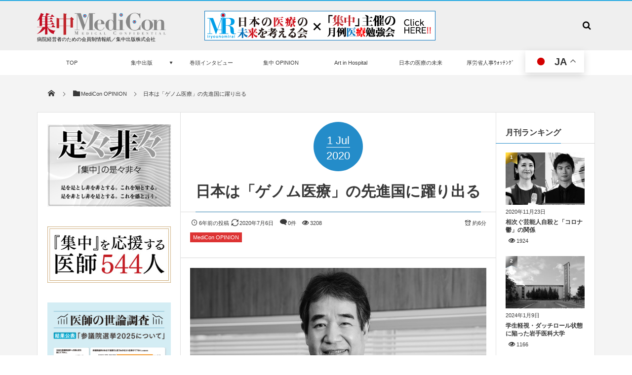

--- FILE ---
content_type: text/html; charset=UTF-8
request_url: https://www.medical-confidential.com/2020/07/01/post-10906/
body_size: 30629
content:
<!DOCTYPE html>
<html dir="ltr" lang="ja"><head prefix="og: http://ogp.me/ns# fb: http://ogp.me/ns/fb# article: http://ogp.me/ns/article#"><meta charset="utf-8" /><meta name="viewport" content="width=device-width,initial-scale=1,minimum-scale=1,user-scalable=yes" /><meta name="description" content="〜蓄積される膨大なデータが未来を切り拓く〜間野 博行（まの・ひろゆき）1959年岡山県生まれ。84年東京大学医..." /><meta name="keywords" content="間野博行" /><meta property="og:title" content="日本は「ゲノム医療」の先進国に躍り出る" /><meta property="og:type" content="article" /><meta property="og:url" content="https://www.medical-confidential.com/2020/07/01/post-10906/" /><meta property="og:image" content="https://www.medical-confidential.com/wp-content/uploads/2020/07/mo-2007.jpg" /><meta property="og:image:width" content="600" /><meta property="og:image:height" content="400" /><meta property="og:description" content="〜蓄積される膨大なデータが未来を切り拓く〜間野 博行（まの・ひろゆき）1959年岡山県生まれ。84年東京大学医..." /><meta property="og:site_name" content="SHUCHU PUBLISHING" /><link rel="canonical" href="https://www.medical-confidential.com/2020/07/01/post-10906/" />
        <script>
            var wpdm_site_url = 'https://www.medical-confidential.com/';
            var wpdm_home_url = 'https://www.medical-confidential.com/';
            var ajax_url = 'https://www.medical-confidential.com/wp-admin/admin-ajax.php';
            var ajaxurl = 'https://www.medical-confidential.com/wp-admin/admin-ajax.php';
            var wpdm_ajax_url = 'https://www.medical-confidential.com/wp-admin/admin-ajax.php';
            var wpdm_ajax_popup = '0';
        </script>


        <title>日本は「ゲノム医療」の先進国に躍り出る | 集中出版</title>

		<!-- All in One SEO 4.5.5 - aioseo.com -->
		<meta name="description" content="〜蓄積される膨大なデータが未来を切り拓く〜間野 博行（まの・ひろゆき）1959年岡山県生まれ。84年東京大学医" />
		<meta name="robots" content="max-snippet:-1, max-image-preview:large, max-video-preview:-1" />
		<meta name="google-site-verification" content="ScRg-NGXBUpDPoXg5otW-3Ok76aMWHYVLNx2TZAtJMI" />
		<link rel="canonical" href="https://www.medical-confidential.com/2020/07/01/post-10906/" />
		<meta name="generator" content="All in One SEO (AIOSEO) 4.5.5" />
		<meta name="google" content="nositelinkssearchbox" />
		<script type="application/ld+json" class="aioseo-schema">
			{"@context":"https:\/\/schema.org","@graph":[{"@type":"Article","@id":"https:\/\/www.medical-confidential.com\/2020\/07\/01\/post-10906\/#article","name":"\u65e5\u672c\u306f\u300c\u30b2\u30ce\u30e0\u533b\u7642\u300d\u306e\u5148\u9032\u56fd\u306b\u8e8d\u308a\u51fa\u308b | \u96c6\u4e2d\u51fa\u7248","headline":"\u65e5\u672c\u306f\u300c\u30b2\u30ce\u30e0\u533b\u7642\u300d\u306e\u5148\u9032\u56fd\u306b\u8e8d\u308a\u51fa\u308b","author":{"@id":"https:\/\/www.medical-confidential.com\/author\/medicon\/#author"},"publisher":{"@id":"https:\/\/www.medical-confidential.com\/#organization"},"image":{"@type":"ImageObject","url":"https:\/\/www.medical-confidential.com\/wp-content\/uploads\/2020\/07\/mo-2007.jpg","width":600,"height":400,"caption":"\u96c6\u4e2d\u51fa\u7248"},"datePublished":"2020-07-01T00:00:51+00:00","dateModified":"2020-07-06T02:16:03+00:00","inLanguage":"ja","mainEntityOfPage":{"@id":"https:\/\/www.medical-confidential.com\/2020\/07\/01\/post-10906\/#webpage"},"isPartOf":{"@id":"https:\/\/www.medical-confidential.com\/2020\/07\/01\/post-10906\/#webpage"},"articleSection":"MediCon OPINION, Medicon Opinion"},{"@type":"BreadcrumbList","@id":"https:\/\/www.medical-confidential.com\/2020\/07\/01\/post-10906\/#breadcrumblist","itemListElement":[{"@type":"ListItem","@id":"https:\/\/www.medical-confidential.com\/#listItem","position":1,"name":"\u5bb6","item":"https:\/\/www.medical-confidential.com\/","nextItem":"https:\/\/www.medical-confidential.com\/2020\/#listItem"},{"@type":"ListItem","@id":"https:\/\/www.medical-confidential.com\/2020\/#listItem","position":2,"name":"2020","item":"https:\/\/www.medical-confidential.com\/2020\/","nextItem":"https:\/\/www.medical-confidential.com\/2020\/07\/#listItem","previousItem":"https:\/\/www.medical-confidential.com\/#listItem"},{"@type":"ListItem","@id":"https:\/\/www.medical-confidential.com\/2020\/07\/#listItem","position":3,"name":"July","item":"https:\/\/www.medical-confidential.com\/2020\/07\/","nextItem":"https:\/\/www.medical-confidential.com\/2020\/07\/01\/#listItem","previousItem":"https:\/\/www.medical-confidential.com\/2020\/#listItem"},{"@type":"ListItem","@id":"https:\/\/www.medical-confidential.com\/2020\/07\/01\/#listItem","position":4,"name":"1","item":"https:\/\/www.medical-confidential.com\/2020\/07\/01\/","nextItem":"https:\/\/www.medical-confidential.com\/2020\/07\/01\/post-10906\/#listItem","previousItem":"https:\/\/www.medical-confidential.com\/2020\/07\/#listItem"},{"@type":"ListItem","@id":"https:\/\/www.medical-confidential.com\/2020\/07\/01\/post-10906\/#listItem","position":5,"name":"\u65e5\u672c\u306f\u300c\u30b2\u30ce\u30e0\u533b\u7642\u300d\u306e\u5148\u9032\u56fd\u306b\u8e8d\u308a\u51fa\u308b","previousItem":"https:\/\/www.medical-confidential.com\/2020\/07\/01\/#listItem"}]},{"@type":"Organization","@id":"https:\/\/www.medical-confidential.com\/#organization","name":"\u96c6\u4e2d\u51fa\u7248","url":"https:\/\/www.medical-confidential.com\/"},{"@type":"Person","@id":"https:\/\/www.medical-confidential.com\/author\/medicon\/#author","url":"https:\/\/www.medical-confidential.com\/author\/medicon\/","name":"\u96c6\u4e2d\u51fa\u7248","image":{"@type":"ImageObject","@id":"https:\/\/www.medical-confidential.com\/2020\/07\/01\/post-10906\/#authorImage","url":"https:\/\/secure.gravatar.com\/avatar\/39d184bc16149d474cd53e6798d75773?s=96&d=mm&r=g","width":96,"height":96,"caption":"\u96c6\u4e2d\u51fa\u7248"}},{"@type":"WebPage","@id":"https:\/\/www.medical-confidential.com\/2020\/07\/01\/post-10906\/#webpage","url":"https:\/\/www.medical-confidential.com\/2020\/07\/01\/post-10906\/","name":"\u65e5\u672c\u306f\u300c\u30b2\u30ce\u30e0\u533b\u7642\u300d\u306e\u5148\u9032\u56fd\u306b\u8e8d\u308a\u51fa\u308b | \u96c6\u4e2d\u51fa\u7248","description":"\u301c\u84c4\u7a4d\u3055\u308c\u308b\u81a8\u5927\u306a\u30c7\u30fc\u30bf\u304c\u672a\u6765\u3092\u5207\u308a\u62d3\u304f\u301c\u9593\u91ce \u535a\u884c\uff08\u307e\u306e\u30fb\u3072\u308d\u3086\u304d\uff091959\u5e74\u5ca1\u5c71\u770c\u751f\u307e\u308c\u300284\u5e74\u6771\u4eac\u5927\u5b66\u533b","inLanguage":"ja","isPartOf":{"@id":"https:\/\/www.medical-confidential.com\/#website"},"breadcrumb":{"@id":"https:\/\/www.medical-confidential.com\/2020\/07\/01\/post-10906\/#breadcrumblist"},"author":{"@id":"https:\/\/www.medical-confidential.com\/author\/medicon\/#author"},"creator":{"@id":"https:\/\/www.medical-confidential.com\/author\/medicon\/#author"},"image":{"@type":"ImageObject","url":"https:\/\/www.medical-confidential.com\/wp-content\/uploads\/2020\/07\/mo-2007.jpg","@id":"https:\/\/www.medical-confidential.com\/2020\/07\/01\/post-10906\/#mainImage","width":600,"height":400,"caption":"\u96c6\u4e2d\u51fa\u7248"},"primaryImageOfPage":{"@id":"https:\/\/www.medical-confidential.com\/2020\/07\/01\/post-10906\/#mainImage"},"datePublished":"2020-07-01T00:00:51+00:00","dateModified":"2020-07-06T02:16:03+00:00"},{"@type":"WebSite","@id":"https:\/\/www.medical-confidential.com\/#website","url":"https:\/\/www.medical-confidential.com\/","name":"\u96c6\u4e2d\u51fa\u7248","description":"\u533b\u7642\u60c5\u5831\u8a8c\u300e\u96c6\u4e2d\u300f\uff06\u300eMediCon\u300f\uff0f\u96c6\u4e2d\u51fa\u7248","inLanguage":"ja","publisher":{"@id":"https:\/\/www.medical-confidential.com\/#organization"}}]}
		</script>
		<!-- All in One SEO -->

<link rel="dns-prefetch" href="//connect.facebook.net" /><link rel="dns-prefetch" href="//secure.gravatar.com" /><link rel="dns-prefetch" href="//api.pinterest.com" /><link rel="dns-prefetch" href="//jsoon.digitiminimi.com" /><link rel="dns-prefetch" href="//b.hatena.ne.jp" /><link rel="dns-prefetch" href="//platform.twitter.com" /><meta http-equiv="Last-Modified" content="Mon, 06 Jul 2020 02:16:03 +0000" /><link rel="pingback" href="https://www.medical-confidential.com/xmlrpc.php" /><link rel='dns-prefetch' href='//webfonts.xserver.jp' />
<link rel='dns-prefetch' href='//ajax.googleapis.com' />
<link rel="alternate" type="application/rss+xml" title="集中出版 &raquo; フィード" href="https://www.medical-confidential.com/feed/" />
<link rel="alternate" type="application/rss+xml" title="集中出版 &raquo; コメントフィード" href="https://www.medical-confidential.com/comments/feed/" />
<link rel="alternate" type="application/rss+xml" title="集中出版 &raquo; 日本は「ゲノム医療」の先進国に躍り出る のコメントのフィード" href="https://www.medical-confidential.com/2020/07/01/post-10906/feed/" />
<link rel='stylesheet' id='wpdm-font-awesome-css'  href='https://www.medical-confidential.com/wp-content/plugins/download-manager/assets/fontawesome/css/all.css?ver=4.9.9' type='text/css' media='all' />
<link rel='stylesheet' id='wpdm-front-bootstrap-css'  href='https://www.medical-confidential.com/wp-content/plugins/download-manager/assets/bootstrap/css/bootstrap.min.css?ver=4.9.9' type='text/css' media='all' />
<link rel='stylesheet' id='wpdm-front-css'  href='https://www.medical-confidential.com/wp-content/plugins/download-manager/assets/css/front.css?ver=4.9.9' type='text/css' media='all' />
<link rel='stylesheet' id='digipress-css'  href='https://www.medical-confidential.com/wp-content/themes/dp-magjam/css/style.css?ver=20210831155229' type='text/css' media='all' />
<link rel='stylesheet' id='dp-ex-cta-css'  href='https://www.medical-confidential.com/wp-content/plugins/dp-ex-call-to-action/css/style.css?ver=4.9.9' type='text/css' media='all' />
<link rel='stylesheet' id='dp-shortcodes-css'  href='https://www.medical-confidential.com/wp-content/plugins/shortcodes-for-digipress/css/style.css?ver=20190510161227' type='text/css' media='all' />
<link rel='stylesheet' id='wow-css'  href='https://www.medical-confidential.com/wp-content/themes/dp-magjam/css/animate.css?ver=1.6.0.0' type='text/css' media='all' />
<link rel='stylesheet' id='dp-visual-css'  href='https://www.medical-confidential.com/wp-content/uploads/digipress/magjam/css/visual-custom.css?ver=20240401021812' type='text/css' media='all' />
<script src='https://ajax.googleapis.com/ajax/libs/jquery/3.6.0/jquery.min.js?ver=4.9.9'></script>
<script src='//webfonts.xserver.jp/js/xserver.js?ver=1.2.4'></script>
<script src='https://www.medical-confidential.com/wp-content/plugins/download-manager/assets/bootstrap/js/popper.min.js?ver=4.9.9'></script>
<script src='https://www.medical-confidential.com/wp-content/plugins/download-manager/assets/bootstrap/js/bootstrap.min.js?ver=4.9.9'></script>
<script>
/* <![CDATA[ */
var wpdm_url = {"home":"https:\/\/www.medical-confidential.com\/","site":"https:\/\/www.medical-confidential.com\/","ajax":"https:\/\/www.medical-confidential.com\/wp-admin\/admin-ajax.php"};
var wpdm_asset = {"spinner":"<i class=\"fas fa-sun fa-spin\"><\/i>"};
/* ]]> */
</script>
<script src='https://www.medical-confidential.com/wp-content/plugins/download-manager/assets/js/front.js?ver=3.2.08'></script>
<script src='https://www.medical-confidential.com/wp-content/plugins/flowpaper-lite-pdf-flipbook/assets/lity/lity.min.js'></script>
<link rel='https://api.w.org/' href='https://www.medical-confidential.com/wp-json/' />
<link rel="EditURI" type="application/rsd+xml" title="RSD" href="https://www.medical-confidential.com/xmlrpc.php?rsd" />
<link rel="wlwmanifest" type="application/wlwmanifest+xml" href="https://www.medical-confidential.com/wp-includes/wlwmanifest.xml" /> 
<link rel='shortlink' href='https://www.medical-confidential.com/?p=10906' />
<link rel="alternate" type="application/json+oembed" href="https://www.medical-confidential.com/wp-json/oembed/1.0/embed?url=https%3A%2F%2Fwww.medical-confidential.com%2F2020%2F07%2F01%2Fpost-10906%2F" />
<link rel="alternate" type="text/xml+oembed" href="https://www.medical-confidential.com/wp-json/oembed/1.0/embed?url=https%3A%2F%2Fwww.medical-confidential.com%2F2020%2F07%2F01%2Fpost-10906%2F&#038;format=xml" />
<link rel="icon" href="https://www.medical-confidential.com/wp-content/uploads/2017/07/cropped-favicon-32x32.png" sizes="32x32" />
<link rel="icon" href="https://www.medical-confidential.com/wp-content/uploads/2017/07/cropped-favicon-192x192.png" sizes="192x192" />
<link rel="apple-touch-icon-precomposed" href="https://www.medical-confidential.com/wp-content/uploads/2017/07/cropped-favicon-180x180.png" />
<meta name="msapplication-TileImage" content="https://www.medical-confidential.com/wp-content/uploads/2017/07/cropped-favicon-270x270.png" />
<meta name="generator" content="WordPress Download Manager 3.2.08" />
                <link href="https://fonts.googleapis.com/css?family=Rubik"
              rel="stylesheet">
        <style>
            .w3eden .fetfont,
            .w3eden .btn,
            .w3eden .btn.wpdm-front h3.title,
            .w3eden .wpdm-social-lock-box .IN-widget a span:last-child,
            .w3eden #xfilelist .panel-heading,
            .w3eden .wpdm-frontend-tabs a,
            .w3eden .alert:before,
            .w3eden .panel .panel-heading,
            .w3eden .discount-msg,
            .w3eden .panel.dashboard-panel h3,
            .w3eden #wpdm-dashboard-sidebar .list-group-item,
            .w3eden #package-description .wp-switch-editor,
            .w3eden .w3eden.author-dashbboard .nav.nav-tabs li a,
            .w3eden .wpdm_cart thead th,
            .w3eden #csp .list-group-item,
            .w3eden .modal-title {
                font-family: Rubik, -apple-system, BlinkMacSystemFont, "Segoe UI", Roboto, Helvetica, Arial, sans-serif, "Apple Color Emoji", "Segoe UI Emoji", "Segoe UI Symbol";
                text-transform: uppercase;
                font-weight: 700;
            }
            .w3eden #csp .list-group-item {
                text-transform: unset;
            }


        </style>
            <style>
        /* WPDM Link Template Styles */        </style>
                <style>

            :root {
                --color-primary: #4a8eff;
                --color-primary-rgb: 74, 142, 255;
                --color-primary-hover: #4a8eff;
                --color-primary-active: #4a8eff;
                --color-secondary: #4a8eff;
                --color-secondary-rgb: 74, 142, 255;
                --color-secondary-hover: #4a8eff;
                --color-secondary-active: #4a8eff;
                --color-success: #18ce0f;
                --color-success-rgb: 24, 206, 15;
                --color-success-hover: #4a8eff;
                --color-success-active: #4a8eff;
                --color-info: #2CA8FF;
                --color-info-rgb: 44, 168, 255;
                --color-info-hover: #2CA8FF;
                --color-info-active: #2CA8FF;
                --color-warning: #f29e0f;
                --color-warning-rgb: 242, 158, 15;
                --color-warning-hover: orange;
                --color-warning-active: orange;
                --color-danger: #ff5062;
                --color-danger-rgb: 255, 80, 98;
                --color-danger-hover: #ff5062;
                --color-danger-active: #ff5062;
                --color-green: #30b570;
                --color-blue: #0073ff;
                --color-purple: #8557D3;
                --color-red: #ff5062;
                --color-muted: rgba(69, 89, 122, 0.6);
                --wpdm-font: "Rubik", -apple-system, BlinkMacSystemFont, "Segoe UI", Roboto, Helvetica, Arial, sans-serif, "Apple Color Emoji", "Segoe UI Emoji", "Segoe UI Symbol";
            }

            .wpdm-download-link.btn.btn-primary {
                border-radius: 4px;
            }


        </style>
        <script>j$=jQuery;</script><!-- Google tag (gtag.js) -->
<script async src="https://www.googletagmanager.com/gtag/js?id=G-2Z8QEDYWB2"></script>
<script>
  window.dataLayer = window.dataLayer || [];
  function gtag(){dataLayer.push(arguments);}
  gtag('js', new Date());

  gtag('config', 'G-2Z8QEDYWB2');
</script>
</head><body id="main-body" class="post-template-default single single-post postid-10906 single-format-standard main-body" data-ct-sns-cache="true" data-ct-sns-cache-time="86400000"><header id="header_container" class="header_container">
<div id="header_content" class="header_content clearfix">
<div class="h_group"><h1 class="hd_title_img wow fadeInRight"><a href="https://www.medical-confidential.com/" title="集中出版"><img src="//www.medical-confidential.com/wp-content/uploads/digipress/magjam/title/shuchuMD.png" alt="SHUCHU PUBLISHING" /></a></h1><h2 class=" wow fadeInRight">病院経営者のための会員制情報紙／集中出版株式会社</h2></div><div class="dp-widget-header-title"><div class="dp_text_widget"><a href="http://www.iryounomirai.com/" target="_blank"><img src="http://www.medical-confidential.com/wp-content/uploads/2020/03/mirai_bn2020.jpg" border="1" alt="未来の会"></a></div></div><div class="hd_misc_div "><div id="hd_searchform" class=" wow fadeInDown"><form method="get" id="searchform" action="https://www.medical-confidential.com/">
<div class="searchtext_div"><label for="searchtext" class="assistive-text">検索</label>
<input type="text" class="field searchtext" name="s" id="searchtext" placeholder="検索" /></div>
<input type="submit" class="submit searchsubmit" name="submit" value="" />
</form>
</div></div></div><div id="global_menu_wrapper"><div id="global_menu"><nav id="global_menu_nav"><ul id="global_menu_ul" class="menu_num_8"><li id="menu-item-1372" class="menu-item menu-item-type-custom menu-item-object-custom menu-item-home"><a href="http://www.medical-confidential.com/" class="menu-link">TOP<span class="gnav-bd"></span></a></li>
<li id="menu-item-63" class="menu-item menu-item-type-post_type menu-item-object-page menu-item-has-children"><a href="https://www.medical-confidential.com/about/" class="menu-link"><span class="menu-title">集中出版</span><span class="menu-caption">「集中」とは</span><span class="gnav-bd"></span></a>
<ul class="sub-menu">
	<li id="menu-item-166" class="menu-item menu-item-type-post_type menu-item-object-page"><a href="https://www.medical-confidential.com/about/company/" class="menu-link">集中出版 会社概要</a></li>
	<li id="menu-item-10792" class="menu-item menu-item-type-post_type menu-item-object-page"><a href="https://www.medical-confidential.com/about/mediaguide/" class="menu-link">集中出版 媒体資料</a></li>
	<li id="menu-item-1020" class="menu-item menu-item-type-post_type menu-item-object-page"><a href="https://www.medical-confidential.com/subscription/" class="menu-link">定期購読申込</a></li>
	<li id="menu-item-1090" class="menu-item menu-item-type-post_type menu-item-object-page"><a href="https://www.medical-confidential.com/accusation/" class="menu-link">情報提供・内部告発</a></li>
</ul>
</li>
<li id="menu-item-16837" class="menu-item menu-item-type-taxonomy menu-item-object-category listing_post"><a href="https://www.medical-confidential.com/category/%e9%9b%86%e4%b8%ad%e2%97%89%e5%b7%bb%e9%a0%ad%e3%82%a4%e3%83%b3%e3%82%bf%e3%83%93%e3%83%a5%e3%83%bc/" class="menu-link">巻頭インタビュー<span class="gnav-bd"></span></a><section class="loop-section magazine one clearfix"><div class="loop-sec-header"><h1 class=" wow fadeInLeft"><span>RECENT</span></h1></div><div id="loop_div213696d1394a3f8f" class="loop-div one-col"><article class="loop-article oddpost first wow fadeInUp"><div class="loop-post-thumb magazine one"><a href="https://www.medical-confidential.com/2026/01/01/post-20064/" rel="bookmark" title="医療の持続可能性と研究力向上は両輪～臓器別診療と総合診療が織り成す専門医制度へ～"><img src="https://www.medical-confidential.com/wp-content/uploads/2026/01/mo202601_門脇孝-450x300.jpg" width="450" height="300" layout="responsive" class="wp-post-image" alt="医療の持続可能性と研究力向上は両輪&lt;br&gt;～臓器別診療と総合診療が織り成す専門医制度へ～" srcset="https://www.medical-confidential.com/wp-content/uploads/2026/01/mo202601_門脇孝-450x300.jpg 450w, https://www.medical-confidential.com/wp-content/uploads/2026/01/mo202601_門脇孝-300x200.jpg 300w, https://www.medical-confidential.com/wp-content/uploads/2026/01/mo202601_門脇孝.jpg 600w" /><div class="loop-post-thumb-flip"></div><div class="loop-media-icon"><span class="icon-link"></span></div></a><div class="meta-views icon-eye">428</div><div class="loop-share-num ct-shares" data-url="https://www.medical-confidential.com/2026/01/01/post-20064/"><div class="bg-likes ct-fb"><i class="icon-facebook"></i><span class="share-num"></span></div><div class="bg-tweets ct-tw"><i class="icon-twitter"></i><span class="share-num"></span></div><div class="meta-comment"><i class="icon-comment"></i><span class="share-num"><a href="https://www.medical-confidential.com/2026/01/01/post-20064/#respond" title="Comment on 医療の持続可能性と研究力向上は両輪～臓器別診療と総合診療が織り成す専門医制度へ～">0</a></span></div></div></div><div class="loop-article-content"><h1 class="entry-title loop-title magazine one"><a href="https://www.medical-confidential.com/2026/01/01/post-20064/" rel="bookmark" title="医療の持続可能性と研究力向上は両輪～臓器別診療と総合診療が織り成す専門医制度へ～">医療の持続可能性と研究力向上は両輪<br>～臓器別診療と総合診療が織り成す専門医...</a></h1><div class="meta-div clearfix magazine one"><div class="loop-date"><time datetime="2026-01-01T00:00:20+00:00" class="published">2026年1月1日</time></div></div><div class="loop-excerpt entry-summary">門脇 孝（かどわき･たかし）1952年青森県生まれ。78年東京大学医学部医学科卒業。80年同大学第3内科糖尿病...</div></div></article><article class="loop-article evenpost wow fadeInUp"><div class="loop-post-thumb magazine one"><a href="https://www.medical-confidential.com/2025/12/01/post-19949/" rel="bookmark" title="人を育てる教学マネジメント　～診療参加型臨床実習で総合診療能力を育成～"><img src="https://www.medical-confidential.com/wp-content/uploads/2025/12/mo202512-宮澤啓介-450x300.jpg" width="450" height="300" layout="responsive" class="wp-post-image" alt="人を育てる教学マネジメント　～診療参加型臨床実習で総合診療能力を育成～" srcset="https://www.medical-confidential.com/wp-content/uploads/2025/12/mo202512-宮澤啓介-450x300.jpg 450w, https://www.medical-confidential.com/wp-content/uploads/2025/12/mo202512-宮澤啓介-300x200.jpg 300w, https://www.medical-confidential.com/wp-content/uploads/2025/12/mo202512-宮澤啓介.jpg 600w" /><div class="loop-post-thumb-flip"></div></a><div class="meta-views icon-eye">611</div></div><div class="loop-article-content"><h1 class="entry-title loop-title magazine one"><a href="https://www.medical-confidential.com/2025/12/01/post-19949/" rel="bookmark" title="人を育てる教学マネジメント　～診療参加型臨床実習で総合診療能力を育成～">人を育てる教学マネジメント　～診療参加型臨床実習で総合診療能力を育成～</a></h1><div class="meta-div clearfix magazine one"><div class="loop-date"><time datetime="2025-12-01T00:00:30+00:00" class="published">2025年12月1日</time></div></div></div></article><article class="loop-article oddpost wow fadeInUp"><div class="loop-post-thumb magazine one"><a href="https://www.medical-confidential.com/2025/11/01/post-19833/" rel="bookmark" title="高度な先進的循環器診療を目指す病院改革　～患者支援の充実で患者満足度も向上～"><img src="https://www.medical-confidential.com/wp-content/uploads/2025/11/mo202511-磯部光章-450x300.jpg" width="450" height="300" layout="responsive" class="wp-post-image" alt="高度な先進的循環器診療を目指す病院改革　～患者支援の充実で患者満足度も向上～" srcset="https://www.medical-confidential.com/wp-content/uploads/2025/11/mo202511-磯部光章-450x300.jpg 450w, https://www.medical-confidential.com/wp-content/uploads/2025/11/mo202511-磯部光章-300x200.jpg 300w, https://www.medical-confidential.com/wp-content/uploads/2025/11/mo202511-磯部光章.jpg 600w" /><div class="loop-post-thumb-flip"></div></a><div class="meta-views icon-eye">565</div></div><div class="loop-article-content"><h1 class="entry-title loop-title magazine one"><a href="https://www.medical-confidential.com/2025/11/01/post-19833/" rel="bookmark" title="高度な先進的循環器診療を目指す病院改革　～患者支援の充実で患者満足度も向上～">高度な先進的循環器診療を目指す病院改革　～患者支援の充実で患者満足度も向上～</a></h1><div class="meta-div clearfix magazine one"><div class="loop-date"><time datetime="2025-11-01T00:00:49+00:00" class="published">2025年11月1日</time></div></div></div></article><article class="loop-article evenpost wow fadeInUp"><div class="loop-post-thumb magazine one"><a href="https://www.medical-confidential.com/2025/10/01/post-19715/" rel="bookmark" title="弱者を置き去りにしない医療モデルの推進～「生命だけは平等」の精神で癒しの医療を貫く～"><img src="https://www.medical-confidential.com/wp-content/uploads/2025/10/mo202510-小林修三-450x300.jpg" width="450" height="300" layout="responsive" class="wp-post-image" alt="弱者を置き去りにしない医療モデルの推進&lt;br&gt;～「生命だけは平等」の精神で癒しの医療を貫く～" srcset="https://www.medical-confidential.com/wp-content/uploads/2025/10/mo202510-小林修三-450x300.jpg 450w, https://www.medical-confidential.com/wp-content/uploads/2025/10/mo202510-小林修三-300x200.jpg 300w, https://www.medical-confidential.com/wp-content/uploads/2025/10/mo202510-小林修三.jpg 600w" /><div class="loop-post-thumb-flip"></div></a><div class="meta-views icon-eye">1213</div></div><div class="loop-article-content"><h1 class="entry-title loop-title magazine one"><a href="https://www.medical-confidential.com/2025/10/01/post-19715/" rel="bookmark" title="弱者を置き去りにしない医療モデルの推進～「生命だけは平等」の精神で癒しの医療を貫く～">弱者を置き去りにしない医療モデルの推進<br>～「生命だけは平等」の精神で癒しの...</a></h1><div class="meta-div clearfix magazine one"><div class="loop-date"><time datetime="2025-10-01T00:00:50+00:00" class="published">2025年10月1日</time></div></div></div></article><article class="loop-article oddpost wow fadeInUp"><div class="loop-post-thumb magazine one"><a href="https://www.medical-confidential.com/2025/09/01/post-19470/" rel="bookmark" title="大学病院としての社会的機能の向上を推進～診療・研究・教育の改革で社会のニーズに応える～"><img src="https://www.medical-confidential.com/wp-content/uploads/2025/09/mo202509-田中栄-450x300.jpg" width="450" height="300" layout="responsive" class="wp-post-image" alt="大学病院としての社会的機能の向上を推進～診療・研究・教育の改革で社会のニーズに応える～" srcset="https://www.medical-confidential.com/wp-content/uploads/2025/09/mo202509-田中栄-450x300.jpg 450w, https://www.medical-confidential.com/wp-content/uploads/2025/09/mo202509-田中栄-300x200.jpg 300w, https://www.medical-confidential.com/wp-content/uploads/2025/09/mo202509-田中栄.jpg 600w" /><div class="loop-post-thumb-flip"></div></a><div class="meta-views icon-eye">1133</div></div><div class="loop-article-content"><h1 class="entry-title loop-title magazine one"><a href="https://www.medical-confidential.com/2025/09/01/post-19470/" rel="bookmark" title="大学病院としての社会的機能の向上を推進～診療・研究・教育の改革で社会のニーズに応える～">大学病院としての社会的機能の向上を推進～診療・研究・教育の改革で社会のニーズに応...</a></h1><div class="meta-div clearfix magazine one"><div class="loop-date"><time datetime="2025-09-01T00:00:07+00:00" class="published">2025年9月1日</time></div></div></div></article><article class="loop-article evenpost wow fadeInUp"><div class="loop-post-thumb magazine one"><a href="https://www.medical-confidential.com/2025/08/01/post-19295/" rel="bookmark" title="あらゆる健康危機から国民を守る ～「感染症総合サイエンスセンター」として〜"><img src="https://www.medical-confidential.com/wp-content/uploads/2025/08/mo202508-國土典宏-450x300.jpg" width="450" height="300" layout="responsive" class="wp-post-image" alt="あらゆる健康危機から国民を守る &lt;br&gt;～「感染症総合サイエンスセンター」として〜" srcset="https://www.medical-confidential.com/wp-content/uploads/2025/08/mo202508-國土典宏-450x300.jpg 450w, https://www.medical-confidential.com/wp-content/uploads/2025/08/mo202508-國土典宏-300x200.jpg 300w, https://www.medical-confidential.com/wp-content/uploads/2025/08/mo202508-國土典宏.jpg 600w" /><div class="loop-post-thumb-flip"></div></a><div class="meta-views icon-eye">1087</div></div><div class="loop-article-content"><h1 class="entry-title loop-title magazine one"><a href="https://www.medical-confidential.com/2025/08/01/post-19295/" rel="bookmark" title="あらゆる健康危機から国民を守る ～「感染症総合サイエンスセンター」として〜">あらゆる健康危機から国民を守る <br>～「感染症総合サイエンスセンター」として...</a></h1><div class="meta-div clearfix magazine one"><div class="loop-date"><time datetime="2025-08-01T00:00:51+00:00" class="published">2025年8月1日</time></div></div></div></article><article class="loop-article oddpost wow fadeInUp"><div class="loop-post-thumb magazine one"><a href="https://www.medical-confidential.com/2025/07/01/post-19152/" rel="bookmark" title="次世代へ繋ぐ成育医療で世界をﾘｰﾄﾞ ～小児・周産期・女性医療を起点とする生涯の健康支援～"><img src="https://www.medical-confidential.com/wp-content/uploads/2025/07/mo202507-笠原群生-450x300.jpg" width="450" height="300" layout="responsive" class="wp-post-image" alt="次世代へ繋ぐ成育医療で世界をﾘｰﾄﾞ&lt;br&gt; ～小児・周産期・女性医療を起点とする生涯の健康支援～" srcset="https://www.medical-confidential.com/wp-content/uploads/2025/07/mo202507-笠原群生-450x300.jpg 450w, https://www.medical-confidential.com/wp-content/uploads/2025/07/mo202507-笠原群生-300x200.jpg 300w, https://www.medical-confidential.com/wp-content/uploads/2025/07/mo202507-笠原群生.jpg 600w" /><div class="loop-post-thumb-flip"></div></a><div class="meta-views icon-eye">1338</div></div><div class="loop-article-content"><h1 class="entry-title loop-title magazine one"><a href="https://www.medical-confidential.com/2025/07/01/post-19152/" rel="bookmark" title="次世代へ繋ぐ成育医療で世界をﾘｰﾄﾞ ～小児・周産期・女性医療を起点とする生涯の健康支援～">次世代へ繋ぐ成育医療で世界をﾘｰﾄﾞ<br> ～小児・周産期・女性医療を起点とす...</a></h1><div class="meta-div clearfix magazine one"><div class="loop-date"><time datetime="2025-07-01T00:00:26+00:00" class="published">2025年7月1日</time></div></div></div></article><article class="loop-article evenpost wow fadeInUp"><div class="loop-post-thumb magazine one"><a href="https://www.medical-confidential.com/2025/06/01/post-19015/" rel="bookmark" title="医師の経営センス・起業家精神を育む ～世界に羽ばたく「ゲーム・チェンジャー」となれ～"><img src="https://www.medical-confidential.com/wp-content/uploads/2025/06/mo202506-石川義弘-450x303.jpg" width="450" height="303" layout="responsive" class="wp-post-image" alt="医師の経営センス・起業家精神を育む &lt;br&gt;～世界に羽ばたく「ゲーム・チェンジャー」となれ～" srcset="https://www.medical-confidential.com/wp-content/uploads/2025/06/mo202506-石川義弘-450x303.jpg 450w, https://www.medical-confidential.com/wp-content/uploads/2025/06/mo202506-石川義弘-300x202.jpg 300w, https://www.medical-confidential.com/wp-content/uploads/2025/06/mo202506-石川義弘.jpg 616w" /><div class="loop-post-thumb-flip"></div></a><div class="meta-views icon-eye">1616</div></div><div class="loop-article-content"><h1 class="entry-title loop-title magazine one"><a href="https://www.medical-confidential.com/2025/06/01/post-19015/" rel="bookmark" title="医師の経営センス・起業家精神を育む ～世界に羽ばたく「ゲーム・チェンジャー」となれ～">医師の経営センス・起業家精神を育む <br>～世界に羽ばたく「ゲーム・チェンジャ...</a></h1><div class="meta-div clearfix magazine one"><div class="loop-date"><time datetime="2025-06-01T00:00:33+00:00" class="published">2025年6月1日</time></div></div></div></article><article class="loop-article oddpost wow fadeInUp"><div class="loop-post-thumb magazine one"><a href="https://www.medical-confidential.com/2025/05/01/post-18906/" rel="bookmark" title="医療連携で地域包括医療の充実を図る ～急性期からﾚｽﾄﾊﾟｲﾄｹｱ迄、幅広く展開～"><img src="https://www.medical-confidential.com/wp-content/uploads/2025/05/mo202505_山岨達也-450x300.jpg" width="450" height="300" layout="responsive" class="wp-post-image" alt="医療連携で地域包括医療の充実を図る &lt;br&gt;～急性期からﾚｽﾄﾊﾟｲﾄｹｱ迄、幅広く展開～" srcset="https://www.medical-confidential.com/wp-content/uploads/2025/05/mo202505_山岨達也-450x300.jpg 450w, https://www.medical-confidential.com/wp-content/uploads/2025/05/mo202505_山岨達也-300x200.jpg 300w, https://www.medical-confidential.com/wp-content/uploads/2025/05/mo202505_山岨達也.jpg 600w" /><div class="loop-post-thumb-flip"></div></a><div class="meta-views icon-eye">1399</div></div><div class="loop-article-content"><h1 class="entry-title loop-title magazine one"><a href="https://www.medical-confidential.com/2025/05/01/post-18906/" rel="bookmark" title="医療連携で地域包括医療の充実を図る ～急性期からﾚｽﾄﾊﾟｲﾄｹｱ迄、幅広く展開～">医療連携で地域包括医療の充実を図る <br>～急性期からﾚｽﾄﾊﾟｲﾄｹｱ迄、幅...</a></h1><div class="meta-div clearfix magazine one"><div class="loop-date"><time datetime="2025-05-01T00:00:18+00:00" class="published">2025年5月1日</time></div></div></div></article></div></section></li>
<li id="menu-item-16836" class="menu-item menu-item-type-taxonomy menu-item-object-category listing_post"><a href="https://www.medical-confidential.com/category/shuchu-opinion/" class="menu-link">集中 OPINION<span class="gnav-bd"></span></a><section class="loop-section magazine one clearfix"><div class="loop-sec-header"><h1 class=" wow fadeInLeft"><span>RECENT</span></h1></div><div id="loop_div197696d1394a9b69" class="loop-div one-col"><article class="loop-article oddpost first wow fadeInUp"><div class="loop-post-thumb magazine one"><a href="https://www.medical-confidential.com/2026/01/01/post-20074/" rel="bookmark" title="「看護の将来ビジョン２０４０」で 専門性向上と待遇の改善を目指す"><img src="https://www.medical-confidential.com/wp-content/uploads/2026/01/so202601_秋山智弥-450x300.jpg" width="450" height="300" layout="responsive" class="wp-post-image" alt="「看護の将来ビジョン２０４０」で&lt;br&gt; 専門性向上と待遇の改善を目指す" srcset="https://www.medical-confidential.com/wp-content/uploads/2026/01/so202601_秋山智弥-450x300.jpg 450w, https://www.medical-confidential.com/wp-content/uploads/2026/01/so202601_秋山智弥-300x200.jpg 300w, https://www.medical-confidential.com/wp-content/uploads/2026/01/so202601_秋山智弥.jpg 600w" /><div class="loop-post-thumb-flip"></div><div class="loop-media-icon"><span class="icon-link"></span></div></a><div class="meta-views icon-eye">335</div><div class="loop-share-num ct-shares" data-url="https://www.medical-confidential.com/2026/01/01/post-20074/"><div class="bg-likes ct-fb"><i class="icon-facebook"></i><span class="share-num"></span></div><div class="bg-tweets ct-tw"><i class="icon-twitter"></i><span class="share-num"></span></div><div class="meta-comment"><i class="icon-comment"></i><span class="share-num"><a href="https://www.medical-confidential.com/2026/01/01/post-20074/#respond" title="Comment on 「看護の将来ビジョン２０４０」で 専門性向上と待遇の改善を目指す">0</a></span></div></div></div><div class="loop-article-content"><h1 class="entry-title loop-title magazine one"><a href="https://www.medical-confidential.com/2026/01/01/post-20074/" rel="bookmark" title="「看護の将来ビジョン２０４０」で 専門性向上と待遇の改善を目指す">「看護の将来ビジョン２０４０」で<br> 専門性向上と待遇の改善を目指す</a></h1><div class="meta-div clearfix magazine one"><div class="loop-date"><time datetime="2026-01-01T00:00:21+00:00" class="published">2026年1月1日</time></div></div><div class="loop-excerpt entry-summary">秋山 智弥（あきやま・ともや）1968年大阪府生まれ。2001年東京大学大学院健康科学・看護学専攻後期課程満期...</div></div></article><article class="loop-article evenpost wow fadeInUp"><div class="loop-post-thumb magazine one"><a href="https://www.medical-confidential.com/2025/12/01/post-19953/" rel="bookmark" title="高市政権はアベノミクスへの回帰か自公解消で海図無き船出の行く末"><img src="https://www.medical-confidential.com/wp-content/uploads/2025/12/so202512_中北浩爾-450x300.jpg" width="450" height="300" layout="responsive" class="wp-post-image" alt="高市政権はアベノミクスへの回帰か&lt;br&gt;自公解消で海図無き船出の行く末" srcset="https://www.medical-confidential.com/wp-content/uploads/2025/12/so202512_中北浩爾-450x300.jpg 450w, https://www.medical-confidential.com/wp-content/uploads/2025/12/so202512_中北浩爾-300x200.jpg 300w, https://www.medical-confidential.com/wp-content/uploads/2025/12/so202512_中北浩爾.jpg 600w" /><div class="loop-post-thumb-flip"></div></a><div class="meta-views icon-eye">665</div></div><div class="loop-article-content"><h1 class="entry-title loop-title magazine one"><a href="https://www.medical-confidential.com/2025/12/01/post-19953/" rel="bookmark" title="高市政権はアベノミクスへの回帰か自公解消で海図無き船出の行く末">高市政権はアベノミクスへの回帰か<br>自公解消で海図無き船出の行く末</a></h1><div class="meta-div clearfix magazine one"><div class="loop-date"><time datetime="2025-12-01T00:00:26+00:00" class="published">2025年12月1日</time></div></div></div></article><article class="loop-article oddpost wow fadeInUp"><div class="loop-post-thumb magazine one"><a href="https://www.medical-confidential.com/2025/11/01/post-19836/" rel="bookmark" title="田中角栄に学ぶリーダーの４つの力国益を守る決断力を現在に生かす"><img src="https://www.medical-confidential.com/wp-content/uploads/2025/11/so202511_小長啓一-450x300.jpg" width="450" height="300" layout="responsive" class="wp-post-image" alt="田中角栄に学ぶリーダーの４つの力&lt;br&gt;国益を守る決断力を現在に生かす" srcset="https://www.medical-confidential.com/wp-content/uploads/2025/11/so202511_小長啓一-450x300.jpg 450w, https://www.medical-confidential.com/wp-content/uploads/2025/11/so202511_小長啓一-300x200.jpg 300w, https://www.medical-confidential.com/wp-content/uploads/2025/11/so202511_小長啓一.jpg 600w" /><div class="loop-post-thumb-flip"></div></a><div class="meta-views icon-eye">747</div></div><div class="loop-article-content"><h1 class="entry-title loop-title magazine one"><a href="https://www.medical-confidential.com/2025/11/01/post-19836/" rel="bookmark" title="田中角栄に学ぶリーダーの４つの力国益を守る決断力を現在に生かす">田中角栄に学ぶリーダーの４つの力<br>国益を守る決断力を現在に生かす</a></h1><div class="meta-div clearfix magazine one"><div class="loop-date"><time datetime="2025-11-01T00:00:54+00:00" class="published">2025年11月1日</time></div></div></div></article><article class="loop-article evenpost wow fadeInUp"><div class="loop-post-thumb magazine one"><a href="https://www.medical-confidential.com/2025/10/01/post-19718/" rel="bookmark" title="財政と医療体制の向上の両立へ診療報酬に経済スライド制の導入を"><img src="https://www.medical-confidential.com/wp-content/uploads/2025/10/so202510_小黒一正-450x300.jpg" width="450" height="300" layout="responsive" class="wp-post-image" alt="財政と医療体制の向上の両立へ&lt;br&gt;診療報酬に経済スライド制の導入を" srcset="https://www.medical-confidential.com/wp-content/uploads/2025/10/so202510_小黒一正-450x300.jpg 450w, https://www.medical-confidential.com/wp-content/uploads/2025/10/so202510_小黒一正-300x200.jpg 300w, https://www.medical-confidential.com/wp-content/uploads/2025/10/so202510_小黒一正.jpg 600w" /><div class="loop-post-thumb-flip"></div></a><div class="meta-views icon-eye">1236</div></div><div class="loop-article-content"><h1 class="entry-title loop-title magazine one"><a href="https://www.medical-confidential.com/2025/10/01/post-19718/" rel="bookmark" title="財政と医療体制の向上の両立へ診療報酬に経済スライド制の導入を">財政と医療体制の向上の両立へ<br>診療報酬に経済スライド制の導入を</a></h1><div class="meta-div clearfix magazine one"><div class="loop-date"><time datetime="2025-10-01T00:00:24+00:00" class="published">2025年10月1日</time></div></div></div></article><article class="loop-article oddpost wow fadeInUp"><div class="loop-post-thumb magazine one"><a href="https://www.medical-confidential.com/2025/09/01/post-19474/" rel="bookmark" title="誰もが安心して移動が出来る社会へ制度や技術の革新と意識の転換を"><img src="https://www.medical-confidential.com/wp-content/uploads/2025/09/so202509_宿利正史-450x300.jpg" width="450" height="300" layout="responsive" class="wp-post-image" alt="誰もが安心して移動が出来る社会へ&lt;br&gt;制度や技術の革新と意識の転換を" srcset="https://www.medical-confidential.com/wp-content/uploads/2025/09/so202509_宿利正史-450x300.jpg 450w, https://www.medical-confidential.com/wp-content/uploads/2025/09/so202509_宿利正史-300x200.jpg 300w, https://www.medical-confidential.com/wp-content/uploads/2025/09/so202509_宿利正史.jpg 600w" /><div class="loop-post-thumb-flip"></div></a><div class="meta-views icon-eye">874</div></div><div class="loop-article-content"><h1 class="entry-title loop-title magazine one"><a href="https://www.medical-confidential.com/2025/09/01/post-19474/" rel="bookmark" title="誰もが安心して移動が出来る社会へ制度や技術の革新と意識の転換を">誰もが安心して移動が出来る社会へ<br>制度や技術の革新と意識の転換を</a></h1><div class="meta-div clearfix magazine one"><div class="loop-date"><time datetime="2025-09-01T00:00:59+00:00" class="published">2025年9月1日</time></div></div></div></article><article class="loop-article evenpost wow fadeInUp"><div class="loop-post-thumb magazine one"><a href="https://www.medical-confidential.com/2025/08/01/post-19299/" rel="bookmark" title="少子化の加速で危機を迎える大学どの様に医療人材を育成するのか"><img src="https://www.medical-confidential.com/wp-content/uploads/2025/08/so202508_冲永佳史-450x300.jpg" width="450" height="300" layout="responsive" class="wp-post-image" alt="少子化の加速で危機を迎える大学&lt;br&gt;どの様に医療人材を育成するのか" srcset="https://www.medical-confidential.com/wp-content/uploads/2025/08/so202508_冲永佳史-450x300.jpg 450w, https://www.medical-confidential.com/wp-content/uploads/2025/08/so202508_冲永佳史-300x200.jpg 300w, https://www.medical-confidential.com/wp-content/uploads/2025/08/so202508_冲永佳史.jpg 600w" /><div class="loop-post-thumb-flip"></div></a><div class="meta-views icon-eye">1114</div></div><div class="loop-article-content"><h1 class="entry-title loop-title magazine one"><a href="https://www.medical-confidential.com/2025/08/01/post-19299/" rel="bookmark" title="少子化の加速で危機を迎える大学どの様に医療人材を育成するのか">少子化の加速で危機を迎える大学<br>どの様に医療人材を育成するのか</a></h1><div class="meta-div clearfix magazine one"><div class="loop-date"><time datetime="2025-08-01T00:00:49+00:00" class="published">2025年8月1日</time></div></div></div></article><article class="loop-article oddpost wow fadeInUp"><div class="loop-post-thumb magazine one"><a href="https://www.medical-confidential.com/2025/07/01/post-19157/" rel="bookmark" title="トランプ後の世界で日本はどうなるリスクを負って成長を目指す覚悟を"><img src="https://www.medical-confidential.com/wp-content/uploads/2025/07/so202507_三浦瑠麗-450x300.jpg" width="450" height="300" layout="responsive" class="wp-post-image" alt="トランプ後の世界で日本はどうなる&lt;br&gt;リスクを負って成長を目指す覚悟を" srcset="https://www.medical-confidential.com/wp-content/uploads/2025/07/so202507_三浦瑠麗-450x300.jpg 450w, https://www.medical-confidential.com/wp-content/uploads/2025/07/so202507_三浦瑠麗-300x200.jpg 300w, https://www.medical-confidential.com/wp-content/uploads/2025/07/so202507_三浦瑠麗.jpg 600w" /><div class="loop-post-thumb-flip"></div></a><div class="meta-views icon-eye">1236</div></div><div class="loop-article-content"><h1 class="entry-title loop-title magazine one"><a href="https://www.medical-confidential.com/2025/07/01/post-19157/" rel="bookmark" title="トランプ後の世界で日本はどうなるリスクを負って成長を目指す覚悟を">トランプ後の世界で日本はどうなる<br>リスクを負って成長を目指す覚悟を</a></h1><div class="meta-div clearfix magazine one"><div class="loop-date"><time datetime="2025-07-01T00:00:54+00:00" class="published">2025年7月1日</time></div></div></div></article><article class="loop-article evenpost wow fadeInUp"><div class="loop-post-thumb magazine one"><a href="https://www.medical-confidential.com/2025/06/01/post-19020/" rel="bookmark" title="ＡＩが切り開く医療界の新たな地平世界的ＩＴ企業の貢献の在り方とは"><img src="https://www.medical-confidential.com/wp-content/uploads/2025/06/so202506_筒井昭夫-450x303.jpg" width="450" height="303" layout="responsive" class="wp-post-image" alt="ＡＩが切り開く医療界の新たな地平&lt;br&gt;世界的ＩＴ企業の貢献の在り方とは" srcset="https://www.medical-confidential.com/wp-content/uploads/2025/06/so202506_筒井昭夫-450x303.jpg 450w, https://www.medical-confidential.com/wp-content/uploads/2025/06/so202506_筒井昭夫-300x202.jpg 300w, https://www.medical-confidential.com/wp-content/uploads/2025/06/so202506_筒井昭夫.jpg 616w" /><div class="loop-post-thumb-flip"></div></a><div class="meta-views icon-eye">1663</div></div><div class="loop-article-content"><h1 class="entry-title loop-title magazine one"><a href="https://www.medical-confidential.com/2025/06/01/post-19020/" rel="bookmark" title="ＡＩが切り開く医療界の新たな地平世界的ＩＴ企業の貢献の在り方とは">ＡＩが切り開く医療界の新たな地平<br>世界的ＩＴ企業の貢献の在り方とは</a></h1><div class="meta-div clearfix magazine one"><div class="loop-date"><time datetime="2025-06-01T00:00:05+00:00" class="published">2025年6月1日</time></div></div></div></article><article class="loop-article oddpost wow fadeInUp"><div class="loop-post-thumb magazine one"><a href="https://www.medical-confidential.com/2025/05/01/post-18910/" rel="bookmark" title="世界レベルの研究で社会に貢献を 日本初「医工」大学統合が目指す道"><img src="https://www.medical-confidential.com/wp-content/uploads/2025/05/so202505_内田信一-450x300.jpg" width="450" height="300" layout="responsive" class="wp-post-image" alt="世界レベルの研究で社会に貢献を 日本初「医工」大学統合が目指す道" srcset="https://www.medical-confidential.com/wp-content/uploads/2025/05/so202505_内田信一-450x300.jpg 450w, https://www.medical-confidential.com/wp-content/uploads/2025/05/so202505_内田信一-300x200.jpg 300w, https://www.medical-confidential.com/wp-content/uploads/2025/05/so202505_内田信一.jpg 600w" /><div class="loop-post-thumb-flip"></div></a><div class="meta-views icon-eye">1402</div></div><div class="loop-article-content"><h1 class="entry-title loop-title magazine one"><a href="https://www.medical-confidential.com/2025/05/01/post-18910/" rel="bookmark" title="世界レベルの研究で社会に貢献を 日本初「医工」大学統合が目指す道">世界レベルの研究で社会に貢献を 日本初「医工」大学統合が目指す道</a></h1><div class="meta-div clearfix magazine one"><div class="loop-date"><time datetime="2025-05-01T00:00:54+00:00" class="published">2025年5月1日</time></div></div></div></article></div></section></li>
<li id="menu-item-16833" class="menu-item menu-item-type-taxonomy menu-item-object-category listing_post"><a href="https://www.medical-confidential.com/category/art-in-hospital/" class="menu-link">Art in Hospital<span class="gnav-bd"></span></a><section class="loop-section magazine one clearfix"><div class="loop-sec-header"><h1 class=" wow fadeInLeft"><span>RECENT</span></h1></div><div id="loop_div131696d1394af364" class="loop-div one-col"><article class="loop-article oddpost first wow fadeInUp"><div class="loop-post-thumb magazine one"><a href="https://www.medical-confidential.com/2026/01/03/post-20083/" rel="bookmark" title="267　東京大学医学部附属病院（東京都文京区）"><img src="https://www.medical-confidential.com/wp-content/uploads/2026/01/AH_267-東京大学医学部附属病院-450x300.jpg" width="450" height="300" layout="responsive" class="wp-post-image" alt="267　東京大学医学部附属病院（東京都文京区）" srcset="https://www.medical-confidential.com/wp-content/uploads/2026/01/AH_267-東京大学医学部附属病院-450x300.jpg 450w, https://www.medical-confidential.com/wp-content/uploads/2026/01/AH_267-東京大学医学部附属病院-300x200.jpg 300w, https://www.medical-confidential.com/wp-content/uploads/2026/01/AH_267-東京大学医学部附属病院.jpg 600w" /><div class="loop-post-thumb-flip"></div><div class="loop-media-icon"><span class="icon-link"></span></div></a><div class="meta-views icon-eye">403</div><div class="loop-share-num ct-shares" data-url="https://www.medical-confidential.com/2026/01/03/post-20083/"><div class="bg-likes ct-fb"><i class="icon-facebook"></i><span class="share-num"></span></div><div class="bg-tweets ct-tw"><i class="icon-twitter"></i><span class="share-num"></span></div><div class="meta-comment"><i class="icon-comment"></i><span class="share-num"><a href="https://www.medical-confidential.com/2026/01/03/post-20083/#respond" title="Comment on 267　東京大学医学部附属病院（東京都文京区）">0</a></span></div></div></div><div class="loop-article-content"><h1 class="entry-title loop-title magazine one"><a href="https://www.medical-confidential.com/2026/01/03/post-20083/" rel="bookmark" title="267　東京大学医学部附属病院（東京都文京区）">267　東京大学医学部附属病院（東京都文京区）</a></h1><div class="meta-div clearfix magazine one"><div class="loop-date"><time datetime="2026-01-03T00:00:26+00:00" class="published">2026年1月3日</time></div></div><div class="loop-excerpt entry-summary">「自然」を取り込み、癒しを届ける病院へ267　東京大学医学部附属病院（東京都文京区）江戸時代の蘭方医が開いた「...</div></div></article><article class="loop-article evenpost wow fadeInUp"><div class="loop-post-thumb magazine one"><a href="https://www.medical-confidential.com/2025/12/03/post-19971/" rel="bookmark" title="266　河北総合病院（東京都杉並区）"><img src="https://www.medical-confidential.com/wp-content/uploads/2025/12/AH_266-河北総合病院-450x300.jpg" width="450" height="300" layout="responsive" class="wp-post-image" alt="266　河北総合病院（東京都杉並区）" srcset="https://www.medical-confidential.com/wp-content/uploads/2025/12/AH_266-河北総合病院-450x300.jpg 450w, https://www.medical-confidential.com/wp-content/uploads/2025/12/AH_266-河北総合病院-300x200.jpg 300w, https://www.medical-confidential.com/wp-content/uploads/2025/12/AH_266-河北総合病院.jpg 600w" /><div class="loop-post-thumb-flip"></div></a><div class="meta-views icon-eye">458</div></div><div class="loop-article-content"><h1 class="entry-title loop-title magazine one"><a href="https://www.medical-confidential.com/2025/12/03/post-19971/" rel="bookmark" title="266　河北総合病院（東京都杉並区）">266　河北総合病院（東京都杉並区）</a></h1><div class="meta-div clearfix magazine one"><div class="loop-date"><time datetime="2025-12-03T00:00:19+00:00" class="published">2025年12月3日</time></div></div></div></article><article class="loop-article oddpost wow fadeInUp"><div class="loop-post-thumb magazine one"><a href="https://www.medical-confidential.com/2025/11/03/post-19845/" rel="bookmark" title="265　沖縄県立南部医療センター・こども医療センター（沖縄県南風原町）"><img src="https://www.medical-confidential.com/wp-content/uploads/2025/11/AH_265-沖縄県立南部医療センター・こども医療センター-450x300.jpg" width="450" height="300" layout="responsive" class="wp-post-image" alt="265　沖縄県立南部医療センター・こども医療センター（沖縄県南風原町）" srcset="https://www.medical-confidential.com/wp-content/uploads/2025/11/AH_265-沖縄県立南部医療センター・こども医療センター-450x300.jpg 450w, https://www.medical-confidential.com/wp-content/uploads/2025/11/AH_265-沖縄県立南部医療センター・こども医療センター-300x200.jpg 300w, https://www.medical-confidential.com/wp-content/uploads/2025/11/AH_265-沖縄県立南部医療センター・こども医療センター.jpg 600w" /><div class="loop-post-thumb-flip"></div></a><div class="meta-views icon-eye">585</div></div><div class="loop-article-content"><h1 class="entry-title loop-title magazine one"><a href="https://www.medical-confidential.com/2025/11/03/post-19845/" rel="bookmark" title="265　沖縄県立南部医療センター・こども医療センター（沖縄県南風原町）">265　沖縄県立南部医療センター・こども医療センター（沖縄県南風原町）</a></h1><div class="meta-div clearfix magazine one"><div class="loop-date"><time datetime="2025-11-03T00:00:03+00:00" class="published">2025年11月3日</time></div></div></div></article><article class="loop-article evenpost wow fadeInUp"><div class="loop-post-thumb magazine one"><a href="https://www.medical-confidential.com/2025/10/03/post-19728/" rel="bookmark" title="264　大阪医科薬科大学病院（大阪府高槻市）"><img src="https://www.medical-confidential.com/wp-content/uploads/2025/10/AH_264_大阪医科薬科大学病院（大阪府高槻市）-450x300.jpg" width="450" height="300" layout="responsive" class="wp-post-image" alt="264　大阪医科薬科大学病院（大阪府高槻市）" srcset="https://www.medical-confidential.com/wp-content/uploads/2025/10/AH_264_大阪医科薬科大学病院（大阪府高槻市）-450x300.jpg 450w, https://www.medical-confidential.com/wp-content/uploads/2025/10/AH_264_大阪医科薬科大学病院（大阪府高槻市）-300x200.jpg 300w, https://www.medical-confidential.com/wp-content/uploads/2025/10/AH_264_大阪医科薬科大学病院（大阪府高槻市）.jpg 600w" /><div class="loop-post-thumb-flip"></div></a><div class="meta-views icon-eye">1678</div></div><div class="loop-article-content"><h1 class="entry-title loop-title magazine one"><a href="https://www.medical-confidential.com/2025/10/03/post-19728/" rel="bookmark" title="264　大阪医科薬科大学病院（大阪府高槻市）">264　大阪医科薬科大学病院（大阪府高槻市）</a></h1><div class="meta-div clearfix magazine one"><div class="loop-date"><time datetime="2025-10-03T10:09:22+00:00" class="published">2025年10月3日</time></div></div></div></article><article class="loop-article oddpost wow fadeInUp"><div class="loop-post-thumb magazine one"><a href="https://www.medical-confidential.com/2025/09/03/post-19484/" rel="bookmark" title="263　松波総合病院（岐阜県羽島郡）"><img src="https://www.medical-confidential.com/wp-content/uploads/2025/09/AH_263_松波総合病院（岐阜県羽島群）-450x300.jpg" width="450" height="300" layout="responsive" class="wp-post-image" alt="263　松波総合病院（岐阜県羽島郡）" srcset="https://www.medical-confidential.com/wp-content/uploads/2025/09/AH_263_松波総合病院（岐阜県羽島群）-450x300.jpg 450w, https://www.medical-confidential.com/wp-content/uploads/2025/09/AH_263_松波総合病院（岐阜県羽島群）-300x200.jpg 300w, https://www.medical-confidential.com/wp-content/uploads/2025/09/AH_263_松波総合病院（岐阜県羽島群）.jpg 600w" /><div class="loop-post-thumb-flip"></div></a><div class="meta-views icon-eye">960</div></div><div class="loop-article-content"><h1 class="entry-title loop-title magazine one"><a href="https://www.medical-confidential.com/2025/09/03/post-19484/" rel="bookmark" title="263　松波総合病院（岐阜県羽島郡）">263　松波総合病院（岐阜県羽島郡）</a></h1><div class="meta-div clearfix magazine one"><div class="loop-date"><time datetime="2025-09-03T00:00:56+00:00" class="published">2025年9月3日</time></div></div></div></article><article class="loop-article evenpost wow fadeInUp"><div class="loop-post-thumb magazine one"><a href="https://www.medical-confidential.com/2025/08/03/post-19309/" rel="bookmark" title="262　丸子中央病院（長野県上田市）"><img src="https://www.medical-confidential.com/wp-content/uploads/2025/08/AH_262_丸子中央病院（長野県上田市）-450x300.jpg" width="450" height="300" layout="responsive" class="wp-post-image" alt="262　丸子中央病院（長野県上田市）" srcset="https://www.medical-confidential.com/wp-content/uploads/2025/08/AH_262_丸子中央病院（長野県上田市）-450x300.jpg 450w, https://www.medical-confidential.com/wp-content/uploads/2025/08/AH_262_丸子中央病院（長野県上田市）-300x200.jpg 300w, https://www.medical-confidential.com/wp-content/uploads/2025/08/AH_262_丸子中央病院（長野県上田市）.jpg 600w" /><div class="loop-post-thumb-flip"></div></a><div class="meta-views icon-eye">967</div></div><div class="loop-article-content"><h1 class="entry-title loop-title magazine one"><a href="https://www.medical-confidential.com/2025/08/03/post-19309/" rel="bookmark" title="262　丸子中央病院（長野県上田市）">262　丸子中央病院（長野県上田市）</a></h1><div class="meta-div clearfix magazine one"><div class="loop-date"><time datetime="2025-08-03T00:00:54+00:00" class="published">2025年8月3日</time></div></div></div></article><article class="loop-article oddpost wow fadeInUp"><div class="loop-post-thumb magazine one"><a href="https://www.medical-confidential.com/2025/07/03/post-19180/" rel="bookmark" title="261　HITO病院（愛媛県四国中央市）"><img src="https://www.medical-confidential.com/wp-content/uploads/2025/07/AH_261_HITO病院（愛媛県四国中央市）-450x300.jpg" width="450" height="300" layout="responsive" class="wp-post-image" alt="261　HITO病院（愛媛県四国中央市）" srcset="https://www.medical-confidential.com/wp-content/uploads/2025/07/AH_261_HITO病院（愛媛県四国中央市）-450x300.jpg 450w, https://www.medical-confidential.com/wp-content/uploads/2025/07/AH_261_HITO病院（愛媛県四国中央市）-300x200.jpg 300w, https://www.medical-confidential.com/wp-content/uploads/2025/07/AH_261_HITO病院（愛媛県四国中央市）.jpg 600w" /><div class="loop-post-thumb-flip"></div></a><div class="meta-views icon-eye">1257</div></div><div class="loop-article-content"><h1 class="entry-title loop-title magazine one"><a href="https://www.medical-confidential.com/2025/07/03/post-19180/" rel="bookmark" title="261　HITO病院（愛媛県四国中央市）">261　HITO病院（愛媛県四国中央市）</a></h1><div class="meta-div clearfix magazine one"><div class="loop-date"><time datetime="2025-07-03T00:00:04+00:00" class="published">2025年7月3日</time></div></div></div></article><article class="loop-article evenpost wow fadeInUp"><div class="loop-post-thumb magazine one"><a href="https://www.medical-confidential.com/2025/06/03/post-19029/" rel="bookmark" title="260　磐田市立総合病院（静岡県磐田市）"><img src="https://www.medical-confidential.com/wp-content/uploads/2025/06/AH_260_徳徳島大学病院（徳島県徳島市）-450x300.jpg" width="450" height="300" layout="responsive" class="wp-post-image" alt="260　磐田市立総合病院（静岡県磐田市）" srcset="https://www.medical-confidential.com/wp-content/uploads/2025/06/AH_260_徳徳島大学病院（徳島県徳島市）-450x300.jpg 450w, https://www.medical-confidential.com/wp-content/uploads/2025/06/AH_260_徳徳島大学病院（徳島県徳島市）-300x200.jpg 300w, https://www.medical-confidential.com/wp-content/uploads/2025/06/AH_260_徳徳島大学病院（徳島県徳島市）.jpg 600w" /><div class="loop-post-thumb-flip"></div></a><div class="meta-views icon-eye">1109</div></div><div class="loop-article-content"><h1 class="entry-title loop-title magazine one"><a href="https://www.medical-confidential.com/2025/06/03/post-19029/" rel="bookmark" title="260　磐田市立総合病院（静岡県磐田市）">260　磐田市立総合病院（静岡県磐田市）</a></h1><div class="meta-div clearfix magazine one"><div class="loop-date"><time datetime="2025-06-03T00:00:13+00:00" class="published">2025年6月3日</time></div></div></div></article><article class="loop-article oddpost wow fadeInUp"><div class="loop-post-thumb magazine one"><a href="https://www.medical-confidential.com/2025/05/03/post-18921/" rel="bookmark" title="259　徳島大学病院（徳島県徳島市）"><img src="https://www.medical-confidential.com/wp-content/uploads/2025/05/AH_259_徳島大学病院（徳島県徳島市）-450x300.jpg" width="450" height="300" layout="responsive" class="wp-post-image" alt="259　徳島大学病院（徳島県徳島市）" srcset="https://www.medical-confidential.com/wp-content/uploads/2025/05/AH_259_徳島大学病院（徳島県徳島市）-450x300.jpg 450w, https://www.medical-confidential.com/wp-content/uploads/2025/05/AH_259_徳島大学病院（徳島県徳島市）-300x200.jpg 300w, https://www.medical-confidential.com/wp-content/uploads/2025/05/AH_259_徳島大学病院（徳島県徳島市）.jpg 600w" /><div class="loop-post-thumb-flip"></div></a><div class="meta-views icon-eye">1285</div></div><div class="loop-article-content"><h1 class="entry-title loop-title magazine one"><a href="https://www.medical-confidential.com/2025/05/03/post-18921/" rel="bookmark" title="259　徳島大学病院（徳島県徳島市）">259　徳島大学病院（徳島県徳島市）</a></h1><div class="meta-div clearfix magazine one"><div class="loop-date"><time datetime="2025-05-03T00:00:32+00:00" class="published">2025年5月3日</time></div></div></div></article></div></section></li>
<li id="menu-item-2579" class="menu-item menu-item-type-taxonomy menu-item-object-category listing_post"><a href="https://www.medical-confidential.com/category/iryounomirai/" class="menu-link">日本の医療の未来<span class="gnav-bd"></span></a><section class="loop-section magazine one clearfix"><div class="loop-sec-header"><h1 class=" wow fadeInLeft"><span>RECENT</span></h1></div><div id="loop_div367696d1394b4aea" class="loop-div one-col"><article class="loop-article oddpost first wow fadeInUp"><div class="loop-post-thumb magazine one"><a href="https://www.medical-confidential.com/2025/09/19/post-19698/" rel="bookmark" title="第90回　公的支援を活用する為の獲得戦略 情報収集と発想の転換を重視せよ（内閣官房参与 間宮淑夫氏）"><img src="https://www.medical-confidential.com/wp-content/uploads/2025/09/mirai_90a-450x300.jpg" width="450" height="300" layout="responsive" class="wp-post-image" alt="第90回　公的支援を活用する為の獲得戦略 情報収集と発想の転換を重視せよ（内閣官房参与 間宮淑夫氏）" srcset="https://www.medical-confidential.com/wp-content/uploads/2025/09/mirai_90a-450x300.jpg 450w, https://www.medical-confidential.com/wp-content/uploads/2025/09/mirai_90a-300x200.jpg 300w, https://www.medical-confidential.com/wp-content/uploads/2025/09/mirai_90a-768x512.jpg 768w, https://www.medical-confidential.com/wp-content/uploads/2025/09/mirai_90a-1024x683.jpg 1024w, https://www.medical-confidential.com/wp-content/uploads/2025/09/mirai_90a-900x600.jpg 900w, https://www.medical-confidential.com/wp-content/uploads/2025/09/mirai_90a.jpg 1500w" /><div class="loop-post-thumb-flip"></div><div class="loop-media-icon"><span class="icon-link"></span></div></a><div class="meta-views icon-eye">1115</div><div class="loop-share-num ct-shares" data-url="https://www.medical-confidential.com/2025/09/19/post-19698/"><div class="bg-likes ct-fb"><i class="icon-facebook"></i><span class="share-num"></span></div><div class="bg-tweets ct-tw"><i class="icon-twitter"></i><span class="share-num"></span></div><div class="meta-comment"><i class="icon-comment"></i><span class="share-num"><a href="https://www.medical-confidential.com/2025/09/19/post-19698/#respond" title="Comment on 第90回　公的支援を活用する為の獲得戦略 情報収集と発想の転換を重視せよ（内閣官房参与 間宮淑夫氏）">0</a></span></div></div></div><div class="loop-article-content"><h1 class="entry-title loop-title magazine one"><a href="https://www.medical-confidential.com/2025/09/19/post-19698/" rel="bookmark" title="第90回　公的支援を活用する為の獲得戦略 情報収集と発想の転換を重視せよ（内閣官房参与 間宮淑夫氏）">第90回　公的支援を活用する為の獲得戦略 情報収集と発想の転換を重視せよ（内閣官...</a></h1><div class="meta-div clearfix magazine one"><div class="loop-date"><time datetime="2025-09-19T00:00:54+00:00" class="published">2025年9月19日</time></div></div><div class="loop-excerpt entry-summary">物価の高騰や医師の働き方改革による人手不足で、経営環境が悪化している医療機関は少なくないと言われる。深刻化する...</div></div></article><article class="loop-article evenpost wow fadeInUp"><div class="loop-post-thumb magazine one"><a href="https://www.medical-confidential.com/2025/08/21/post-19394/" rel="bookmark" title="第89回「日本の医療の未来を考える会」リポート　異例ずくめで成立した今年度予算 医療改革に向けた政府の方針とは"><img src="https://www.medical-confidential.com/wp-content/uploads/2025/08/mirai_89a-450x300.jpg" width="450" height="300" layout="responsive" class="wp-post-image" alt="第89回「日本の医療の未来を考える会」リポート　異例ずくめで成立した今年度予算 医療改革に向けた政府の方針とは" srcset="https://www.medical-confidential.com/wp-content/uploads/2025/08/mirai_89a-450x300.jpg 450w, https://www.medical-confidential.com/wp-content/uploads/2025/08/mirai_89a-300x200.jpg 300w, https://www.medical-confidential.com/wp-content/uploads/2025/08/mirai_89a-768x512.jpg 768w, https://www.medical-confidential.com/wp-content/uploads/2025/08/mirai_89a-1024x683.jpg 1024w, https://www.medical-confidential.com/wp-content/uploads/2025/08/mirai_89a-900x600.jpg 900w, https://www.medical-confidential.com/wp-content/uploads/2025/08/mirai_89a.jpg 1500w" /><div class="loop-post-thumb-flip"></div></a><div class="meta-views icon-eye">1710</div></div><div class="loop-article-content"><h1 class="entry-title loop-title magazine one"><a href="https://www.medical-confidential.com/2025/08/21/post-19394/" rel="bookmark" title="第89回「日本の医療の未来を考える会」リポート　異例ずくめで成立した今年度予算 医療改革に向けた政府の方針とは">第89回「日本の医療の未来を考える会」リポート　異例ずくめで成立した今年度予算 ...</a></h1><div class="meta-div clearfix magazine one"><div class="loop-date"><time datetime="2025-08-21T00:00:31+00:00" class="published">2025年8月21日</time></div></div></div></article><article class="loop-article oddpost wow fadeInUp"><div class="loop-post-thumb magazine one"><a href="https://www.medical-confidential.com/2025/08/17/post-19369/" rel="bookmark" title="「日本の医療の未来を考える会」分科会 「日本医療介護事業連合会」セミナーリポート"><img src="https://www.medical-confidential.com/wp-content/uploads/2025/08/202508_分科会-450x300.jpg" width="450" height="300" layout="responsive" class="wp-post-image" alt="「日本の医療の未来を考える会」分科会 &lt;br&gt;「日本医療介護事業連合会」&lt;br&gt;セミナーリポート" srcset="https://www.medical-confidential.com/wp-content/uploads/2025/08/202508_分科会-450x300.jpg 450w, https://www.medical-confidential.com/wp-content/uploads/2025/08/202508_分科会-300x200.jpg 300w, https://www.medical-confidential.com/wp-content/uploads/2025/08/202508_分科会.jpg 600w" /><div class="loop-post-thumb-flip"></div></a><div class="meta-views icon-eye">921</div></div><div class="loop-article-content"><h1 class="entry-title loop-title magazine one"><a href="https://www.medical-confidential.com/2025/08/17/post-19369/" rel="bookmark" title="「日本の医療の未来を考える会」分科会 「日本医療介護事業連合会」セミナーリポート">「日本の医療の未来を考える会」分科会 <br>「日本医療介護事業連合会」<br>...</a></h1><div class="meta-div clearfix magazine one"><div class="loop-date"><time datetime="2025-08-17T00:00:01+00:00" class="published">2025年8月17日</time></div></div></div></article><article class="loop-article evenpost wow fadeInUp"><div class="loop-post-thumb magazine one"><a href="https://www.medical-confidential.com/2025/07/23/post-19270/" rel="bookmark" title="第88回「日本の医療の未来を考える会」リポート意思決定が困難になった後に備え 家族等と話し合うACPの重要性"><img src="https://www.medical-confidential.com/wp-content/uploads/2025/07/mirai_88a-450x300.jpg" width="450" height="300" layout="responsive" class="wp-post-image" alt="第88回「日本の医療の未来を考える会」リポート&lt;br&gt;意思決定が困難になった後に備え 家族等と話し合うACPの重要性" srcset="https://www.medical-confidential.com/wp-content/uploads/2025/07/mirai_88a-450x300.jpg 450w, https://www.medical-confidential.com/wp-content/uploads/2025/07/mirai_88a-300x200.jpg 300w, https://www.medical-confidential.com/wp-content/uploads/2025/07/mirai_88a-768x512.jpg 768w, https://www.medical-confidential.com/wp-content/uploads/2025/07/mirai_88a-1024x683.jpg 1024w, https://www.medical-confidential.com/wp-content/uploads/2025/07/mirai_88a-900x600.jpg 900w, https://www.medical-confidential.com/wp-content/uploads/2025/07/mirai_88a.jpg 1500w" /><div class="loop-post-thumb-flip"></div></a><div class="meta-views icon-eye">1655</div></div><div class="loop-article-content"><h1 class="entry-title loop-title magazine one"><a href="https://www.medical-confidential.com/2025/07/23/post-19270/" rel="bookmark" title="第88回「日本の医療の未来を考える会」リポート意思決定が困難になった後に備え 家族等と話し合うACPの重要性">第88回「日本の医療の未来を考える会」リポート<br>意思決定が困難になった後に...</a></h1><div class="meta-div clearfix magazine one"><div class="loop-date"><time datetime="2025-07-23T00:00:27+00:00" class="published">2025年7月23日</time></div></div></div></article><article class="loop-article oddpost wow fadeInUp"><div class="loop-post-thumb magazine one"><a href="https://www.medical-confidential.com/2025/06/23/post-19143/" rel="bookmark" title="第87回「日本の医療の未来を考える会」人工赤血球は医療現場を救うのか実用化に向けて求められる危機感"><img src="https://www.medical-confidential.com/wp-content/uploads/2025/07/mirai_87a-450x300.jpg" width="450" height="300" layout="responsive" class="wp-post-image" alt="第87回「日本の医療の未来を考える会」&lt;br&gt;人工赤血球は医療現場を救うのか&lt;br&gt;実用化に向けて求められる危機感" srcset="https://www.medical-confidential.com/wp-content/uploads/2025/07/mirai_87a-450x300.jpg 450w, https://www.medical-confidential.com/wp-content/uploads/2025/07/mirai_87a-300x200.jpg 300w, https://www.medical-confidential.com/wp-content/uploads/2025/07/mirai_87a-768x512.jpg 768w, https://www.medical-confidential.com/wp-content/uploads/2025/07/mirai_87a-1024x683.jpg 1024w, https://www.medical-confidential.com/wp-content/uploads/2025/07/mirai_87a-900x600.jpg 900w, https://www.medical-confidential.com/wp-content/uploads/2025/07/mirai_87a.jpg 1500w" /><div class="loop-post-thumb-flip"></div></a><div class="meta-views icon-eye">1498</div></div><div class="loop-article-content"><h1 class="entry-title loop-title magazine one"><a href="https://www.medical-confidential.com/2025/06/23/post-19143/" rel="bookmark" title="第87回「日本の医療の未来を考える会」人工赤血球は医療現場を救うのか実用化に向けて求められる危機感">第87回「日本の医療の未来を考える会」<br>人工赤血球は医療現場を救うのか<b...</a></h1><div class="meta-div clearfix magazine one"><div class="loop-date"><time datetime="2025-06-23T00:00:05+00:00" class="published">2025年6月23日</time></div></div></div></article><article class="loop-article evenpost wow fadeInUp"><div class="loop-post-thumb magazine one"><a href="https://www.medical-confidential.com/2025/01/21/post-18382/" rel="bookmark" title="第83回　100％の安全は無いサイバー空間犯罪者からの攻撃を防ぐ対策とは"><img src="https://www.medical-confidential.com/wp-content/uploads/2025/01/mirai_83a-450x300.jpg" width="450" height="300" layout="responsive" class="wp-post-image" alt="第83回　100％の安全は無いサイバー空間&lt;br&gt;犯罪者からの攻撃を防ぐ対策とは" srcset="https://www.medical-confidential.com/wp-content/uploads/2025/01/mirai_83a-450x300.jpg 450w, https://www.medical-confidential.com/wp-content/uploads/2025/01/mirai_83a-300x200.jpg 300w, https://www.medical-confidential.com/wp-content/uploads/2025/01/mirai_83a-768x512.jpg 768w, https://www.medical-confidential.com/wp-content/uploads/2025/01/mirai_83a-1024x683.jpg 1024w, https://www.medical-confidential.com/wp-content/uploads/2025/01/mirai_83a-900x600.jpg 900w, https://www.medical-confidential.com/wp-content/uploads/2025/01/mirai_83a.jpg 1500w" /><div class="loop-post-thumb-flip"></div></a><div class="meta-views icon-eye">1717</div></div><div class="loop-article-content"><h1 class="entry-title loop-title magazine one"><a href="https://www.medical-confidential.com/2025/01/21/post-18382/" rel="bookmark" title="第83回　100％の安全は無いサイバー空間犯罪者からの攻撃を防ぐ対策とは">第83回　100％の安全は無いサイバー空間<br>犯罪者からの攻撃を防ぐ対策とは</a></h1><div class="meta-div clearfix magazine one"><div class="loop-date"><time datetime="2025-01-21T00:00:42+00:00" class="published">2025年1月21日</time></div></div></div></article><article class="loop-article oddpost wow fadeInUp"><div class="loop-post-thumb magazine one"><a href="https://www.medical-confidential.com/2024/12/21/post-18258/" rel="bookmark" title="第82回「日本の医療の未来を考える会」マイナ保険証への信頼は高まるか 一本化と導入促進に向けた対策は"><img src="https://www.medical-confidential.com/wp-content/uploads/2024/12/mirai_82a-450x300.jpg" width="450" height="300" layout="responsive" class="wp-post-image" alt="第82回「日本の医療の未来を考える会」&lt;br&gt;マイナ保険証への信頼は高まるか 一本化と導入促進に向けた対策は" srcset="https://www.medical-confidential.com/wp-content/uploads/2024/12/mirai_82a-450x300.jpg 450w, https://www.medical-confidential.com/wp-content/uploads/2024/12/mirai_82a-300x200.jpg 300w, https://www.medical-confidential.com/wp-content/uploads/2024/12/mirai_82a-768x512.jpg 768w, https://www.medical-confidential.com/wp-content/uploads/2024/12/mirai_82a-1024x683.jpg 1024w, https://www.medical-confidential.com/wp-content/uploads/2024/12/mirai_82a-900x600.jpg 900w, https://www.medical-confidential.com/wp-content/uploads/2024/12/mirai_82a.jpg 1500w" /><div class="loop-post-thumb-flip"></div></a><div class="meta-views icon-eye">1966</div></div><div class="loop-article-content"><h1 class="entry-title loop-title magazine one"><a href="https://www.medical-confidential.com/2024/12/21/post-18258/" rel="bookmark" title="第82回「日本の医療の未来を考える会」マイナ保険証への信頼は高まるか 一本化と導入促進に向けた対策は">第82回「日本の医療の未来を考える会」<br>マイナ保険証への信頼は高まるか 一...</a></h1><div class="meta-div clearfix magazine one"><div class="loop-date"><time datetime="2024-12-21T00:00:50+00:00" class="published">2024年12月21日</time></div></div></div></article><article class="loop-article evenpost wow fadeInUp"><div class="loop-post-thumb magazine one"><a href="https://www.medical-confidential.com/2024/10/23/post-18023/" rel="bookmark" title="第81回「日本の医療の未来を考える会」医療用大麻解禁を妨げる障壁とは 効果と依存性を巡る最前線の議論"><img src="https://www.medical-confidential.com/wp-content/uploads/2024/11/mirai_81a-450x300.jpg" width="450" height="300" layout="responsive" class="wp-post-image" alt="第81回「日本の医療の未来を考える会」&lt;br&gt;医療用大麻解禁を妨げる障壁とは 効果と依存性を巡る最前線の議論" srcset="https://www.medical-confidential.com/wp-content/uploads/2024/11/mirai_81a-450x300.jpg 450w, https://www.medical-confidential.com/wp-content/uploads/2024/11/mirai_81a-300x200.jpg 300w, https://www.medical-confidential.com/wp-content/uploads/2024/11/mirai_81a-768x512.jpg 768w, https://www.medical-confidential.com/wp-content/uploads/2024/11/mirai_81a-1024x683.jpg 1024w, https://www.medical-confidential.com/wp-content/uploads/2024/11/mirai_81a-900x600.jpg 900w" /><div class="loop-post-thumb-flip"></div></a><div class="meta-views icon-eye">2427</div></div><div class="loop-article-content"><h1 class="entry-title loop-title magazine one"><a href="https://www.medical-confidential.com/2024/10/23/post-18023/" rel="bookmark" title="第81回「日本の医療の未来を考える会」医療用大麻解禁を妨げる障壁とは 効果と依存性を巡る最前線の議論">第81回「日本の医療の未来を考える会」<br>医療用大麻解禁を妨げる障壁とは 効...</a></h1><div class="meta-div clearfix magazine one"><div class="loop-date"><time datetime="2024-10-23T00:00:23+00:00" class="published">2024年10月23日</time></div></div></div></article><article class="loop-article oddpost wow fadeInUp"><div class="loop-post-thumb magazine one"><a href="https://www.medical-confidential.com/2024/09/21/post-17903/" rel="bookmark" title="第80回「日本の医療の未来を考える会」地域包括医療病棟入院料の活用へ ケアミックス推進のポイントとは"><img src="https://www.medical-confidential.com/wp-content/uploads/2024/09/mirai_80a-450x300.jpg" width="450" height="300" layout="responsive" class="wp-post-image" alt="第80回「日本の医療の未来を考える会」&lt;br&gt;地域包括医療病棟入院料の活用へ ケアミックス推進のポイントとは" srcset="https://www.medical-confidential.com/wp-content/uploads/2024/09/mirai_80a-450x300.jpg 450w, https://www.medical-confidential.com/wp-content/uploads/2024/09/mirai_80a-300x200.jpg 300w, https://www.medical-confidential.com/wp-content/uploads/2024/09/mirai_80a-768x512.jpg 768w, https://www.medical-confidential.com/wp-content/uploads/2024/09/mirai_80a-1024x683.jpg 1024w, https://www.medical-confidential.com/wp-content/uploads/2024/09/mirai_80a-900x600.jpg 900w, https://www.medical-confidential.com/wp-content/uploads/2024/09/mirai_80a.jpg 1500w" /><div class="loop-post-thumb-flip"></div></a><div class="meta-views icon-eye">1903</div></div><div class="loop-article-content"><h1 class="entry-title loop-title magazine one"><a href="https://www.medical-confidential.com/2024/09/21/post-17903/" rel="bookmark" title="第80回「日本の医療の未来を考える会」地域包括医療病棟入院料の活用へ ケアミックス推進のポイントとは">第80回「日本の医療の未来を考える会」<br>地域包括医療病棟入院料の活用へ ケ...</a></h1><div class="meta-div clearfix magazine one"><div class="loop-date"><time datetime="2024-09-21T00:00:13+00:00" class="published">2024年9月21日</time></div></div></div></article></div></section></li>
<li id="menu-item-16841" class="menu-item menu-item-type-taxonomy menu-item-object-category listing_post"><a href="https://www.medical-confidential.com/category/%e5%8e%9a%e5%8a%b4%e7%9c%81%e4%ba%ba%e4%ba%8b%e3%82%a6%e3%82%a9%e3%83%83%e3%83%81%e3%83%b3%e3%82%b0/" class="menu-link">厚労省人事ｳｫｯﾁﾝｸﾞ<span class="gnav-bd"></span></a><section class="loop-section magazine one clearfix"><div class="loop-sec-header"><h1 class=" wow fadeInLeft"><span>RECENT</span></h1></div><div id="loop_div244696d1394bb23d" class="loop-div one-col"><article class="loop-article oddpost first wow fadeInUp"><div class="loop-post-thumb magazine one"><a href="https://www.medical-confidential.com/2025/12/17/post-20050/" rel="bookmark" title="第98回　厚労省人事ウォッチング苦労人の上野賢一郎氏が厚労大臣に"><img src="https://www.medical-confidential.com/wp-content/uploads/2017/11/kjw.jpg" width="450" height="300" layout="responsive" class="wp-post-image" alt="集中出版" srcset="https://www.medical-confidential.com/wp-content/uploads/2017/11/kjw.jpg 600w, https://www.medical-confidential.com/wp-content/uploads/2017/11/kjw-300x200.jpg 300w" /><div class="loop-post-thumb-flip"></div><div class="loop-media-icon"><span class="icon-link"></span></div></a><div class="meta-views icon-eye">2808</div><div class="loop-share-num ct-shares" data-url="https://www.medical-confidential.com/2025/12/17/post-20050/"><div class="bg-likes ct-fb"><i class="icon-facebook"></i><span class="share-num"></span></div><div class="bg-tweets ct-tw"><i class="icon-twitter"></i><span class="share-num"></span></div><div class="meta-comment"><i class="icon-comment"></i><span class="share-num"><a href="https://www.medical-confidential.com/2025/12/17/post-20050/#respond" title="Comment on 第98回　厚労省人事ウォッチング苦労人の上野賢一郎氏が厚労大臣に">0</a></span></div></div></div><div class="loop-article-content"><h1 class="entry-title loop-title magazine one"><a href="https://www.medical-confidential.com/2025/12/17/post-20050/" rel="bookmark" title="第98回　厚労省人事ウォッチング苦労人の上野賢一郎氏が厚労大臣に">第98回　厚労省人事ウォッチング<br>苦労人の上野賢一郎氏が厚労大臣に</a></h1><div class="meta-div clearfix magazine one"><div class="loop-date"><time datetime="2025-12-17T00:00:38+00:00" class="published">2025年12月17日</time></div></div><div class="loop-excerpt entry-summary">　自民党総裁選を制した高市早苗首相は新たな内閣を発足させ、厚生労働大臣に上野賢一郎衆院議員を起用した。旧自治省...</div></div></article><article class="loop-article evenpost wow fadeInUp"><div class="loop-post-thumb magazine one"><a href="https://www.medical-confidential.com/2025/11/19/post-19930/" rel="bookmark" title="第97回　厚労省人事ウォッチング大臣官房総務課長に旧労働官僚を起用"><img src="https://www.medical-confidential.com/wp-content/uploads/2017/11/kjw.jpg" width="450" height="300" layout="responsive" class="wp-post-image" alt="集中出版" srcset="https://www.medical-confidential.com/wp-content/uploads/2017/11/kjw.jpg 600w, https://www.medical-confidential.com/wp-content/uploads/2017/11/kjw-300x200.jpg 300w" /><div class="loop-post-thumb-flip"></div></a><div class="meta-views icon-eye">3636</div></div><div class="loop-article-content"><h1 class="entry-title loop-title magazine one"><a href="https://www.medical-confidential.com/2025/11/19/post-19930/" rel="bookmark" title="第97回　厚労省人事ウォッチング大臣官房総務課長に旧労働官僚を起用">第97回　厚労省人事ウォッチング<br>大臣官房総務課長に旧労働官僚を起用</a></h1><div class="meta-div clearfix magazine one"><div class="loop-date"><time datetime="2025-11-19T00:00:39+00:00" class="published">2025年11月19日</time></div></div></div></article><article class="loop-article oddpost wow fadeInUp"><div class="loop-post-thumb magazine one"><a href="https://www.medical-confidential.com/2025/10/19/post-19820/" rel="bookmark" title="第96回　厚労省人事ウォッチング陰に隠れた91年入省組 台頭するのは？"><img src="https://www.medical-confidential.com/wp-content/uploads/2017/11/kjw.jpg" width="450" height="300" layout="responsive" class="wp-post-image" alt="集中出版" srcset="https://www.medical-confidential.com/wp-content/uploads/2017/11/kjw.jpg 600w, https://www.medical-confidential.com/wp-content/uploads/2017/11/kjw-300x200.jpg 300w" /><div class="loop-post-thumb-flip"></div></a><div class="meta-views icon-eye">7486</div></div><div class="loop-article-content"><h1 class="entry-title loop-title magazine one"><a href="https://www.medical-confidential.com/2025/10/19/post-19820/" rel="bookmark" title="第96回　厚労省人事ウォッチング陰に隠れた91年入省組 台頭するのは？">第96回　厚労省人事ウォッチング<br>陰に隠れた91年入省組 台頭するのは？</a></h1><div class="meta-div clearfix magazine one"><div class="loop-date"><time datetime="2025-10-19T00:00:53+00:00" class="published">2025年10月19日</time></div></div></div></article><article class="loop-article evenpost wow fadeInUp"><div class="loop-post-thumb magazine one"><a href="https://www.medical-confidential.com/2025/09/17/post-19681/" rel="bookmark" title="第95回　厚労省人事ウォッチング消費者庁長官に厚労官僚就任　そのワケは"><img src="https://www.medical-confidential.com/wp-content/uploads/2017/11/kjw.jpg" width="450" height="300" layout="responsive" class="wp-post-image" alt="集中出版" srcset="https://www.medical-confidential.com/wp-content/uploads/2017/11/kjw.jpg 600w, https://www.medical-confidential.com/wp-content/uploads/2017/11/kjw-300x200.jpg 300w" /><div class="loop-post-thumb-flip"></div></a><div class="meta-views icon-eye">5570</div></div><div class="loop-article-content"><h1 class="entry-title loop-title magazine one"><a href="https://www.medical-confidential.com/2025/09/17/post-19681/" rel="bookmark" title="第95回　厚労省人事ウォッチング消費者庁長官に厚労官僚就任　そのワケは">第95回　厚労省人事ウォッチング<br>消費者庁長官に厚労官僚就任　そのワケは</a></h1><div class="meta-div clearfix magazine one"><div class="loop-date"><time datetime="2025-09-17T00:00:10+00:00" class="published">2025年9月17日</time></div></div></div></article><article class="loop-article oddpost wow fadeInUp"><div class="loop-post-thumb magazine one"><a href="https://www.medical-confidential.com/2025/08/19/post-19389/" rel="bookmark" title="第94回　厚労省人事ウォッチング　伊原氏留任の幹部人事　間氏シフト明確化"><img src="https://www.medical-confidential.com/wp-content/uploads/2017/11/kjw.jpg" width="450" height="300" layout="responsive" class="wp-post-image" alt="集中出版" srcset="https://www.medical-confidential.com/wp-content/uploads/2017/11/kjw.jpg 600w, https://www.medical-confidential.com/wp-content/uploads/2017/11/kjw-300x200.jpg 300w" /><div class="loop-post-thumb-flip"></div></a><div class="meta-views icon-eye">6599</div></div><div class="loop-article-content"><h1 class="entry-title loop-title magazine one"><a href="https://www.medical-confidential.com/2025/08/19/post-19389/" rel="bookmark" title="第94回　厚労省人事ウォッチング　伊原氏留任の幹部人事　間氏シフト明確化">第94回　厚労省人事ウォッチング　伊原氏留任の幹部人事　間氏シフト明確化</a></h1><div class="meta-div clearfix magazine one"><div class="loop-date"><time datetime="2025-08-19T00:00:04+00:00" class="published">2025年8月19日</time></div></div></div></article><article class="loop-article evenpost wow fadeInUp"><div class="loop-post-thumb magazine one"><a href="https://www.medical-confidential.com/2025/07/19/post-19257/" rel="bookmark" title="第93回　厚労省人事ウォッチング薬系技官の「医薬局長」奪取は叶うか"><img src="https://www.medical-confidential.com/wp-content/uploads/2017/11/kjw.jpg" width="450" height="300" layout="responsive" class="wp-post-image" alt="集中出版" srcset="https://www.medical-confidential.com/wp-content/uploads/2017/11/kjw.jpg 600w, https://www.medical-confidential.com/wp-content/uploads/2017/11/kjw-300x200.jpg 300w" /><div class="loop-post-thumb-flip"></div></a><div class="meta-views icon-eye">5519</div></div><div class="loop-article-content"><h1 class="entry-title loop-title magazine one"><a href="https://www.medical-confidential.com/2025/07/19/post-19257/" rel="bookmark" title="第93回　厚労省人事ウォッチング薬系技官の「医薬局長」奪取は叶うか">第93回　厚労省人事ウォッチング<br>薬系技官の「医薬局長」奪取は叶うか</a></h1><div class="meta-div clearfix magazine one"><div class="loop-date"><time datetime="2025-07-19T00:00:48+00:00" class="published">2025年7月19日</time></div></div></div></article><article class="loop-article oddpost wow fadeInUp"><div class="loop-post-thumb magazine one"><a href="https://www.medical-confidential.com/2025/06/19/post-19126/" rel="bookmark" title="第92回 厚労省人事ウォッチング事務次官「ほぼ当確」村山官房長 時期は？"><img src="https://www.medical-confidential.com/wp-content/uploads/2017/11/kjw.jpg" width="450" height="300" layout="responsive" class="wp-post-image" alt="集中出版" srcset="https://www.medical-confidential.com/wp-content/uploads/2017/11/kjw.jpg 600w, https://www.medical-confidential.com/wp-content/uploads/2017/11/kjw-300x200.jpg 300w" /><div class="loop-post-thumb-flip"></div></a><div class="meta-views icon-eye">21211</div></div><div class="loop-article-content"><h1 class="entry-title loop-title magazine one"><a href="https://www.medical-confidential.com/2025/06/19/post-19126/" rel="bookmark" title="第92回 厚労省人事ウォッチング事務次官「ほぼ当確」村山官房長 時期は？">第92回 厚労省人事ウォッチング<br>事務次官「ほぼ当確」村山官房長 時期は？</a></h1><div class="meta-div clearfix magazine one"><div class="loop-date"><time datetime="2025-06-19T00:00:27+00:00" class="published">2025年6月19日</time></div></div></div></article><article class="loop-article evenpost wow fadeInUp"><div class="loop-post-thumb magazine one"><a href="https://www.medical-confidential.com/2025/05/17/post-18986/" rel="bookmark" title="第91回 厚労省人事ウォッチング厚労省の失策が影響する次期事務次官レース"><img src="https://www.medical-confidential.com/wp-content/uploads/2017/11/kjw.jpg" width="450" height="300" layout="responsive" class="wp-post-image" alt="集中出版" srcset="https://www.medical-confidential.com/wp-content/uploads/2017/11/kjw.jpg 600w, https://www.medical-confidential.com/wp-content/uploads/2017/11/kjw-300x200.jpg 300w" /><div class="loop-post-thumb-flip"></div></a><div class="meta-views icon-eye">10112</div></div><div class="loop-article-content"><h1 class="entry-title loop-title magazine one"><a href="https://www.medical-confidential.com/2025/05/17/post-18986/" rel="bookmark" title="第91回 厚労省人事ウォッチング厚労省の失策が影響する次期事務次官レース">第91回 厚労省人事ウォッチング<br>厚労省の失策が影響する次期事務次官レース</a></h1><div class="meta-div clearfix magazine one"><div class="loop-date"><time datetime="2025-05-17T00:00:13+00:00" class="published">2025年5月17日</time></div></div></div></article><article class="loop-article oddpost wow fadeInUp"><div class="loop-post-thumb magazine one"><a href="https://www.medical-confidential.com/2025/04/17/post-18888/" rel="bookmark" title="第90回 厚労省人事ウォッチング厚労官僚が頼る「ＴＫＧ」とは？"><img src="https://www.medical-confidential.com/wp-content/uploads/2017/11/kjw.jpg" width="450" height="300" layout="responsive" class="wp-post-image" alt="集中出版" srcset="https://www.medical-confidential.com/wp-content/uploads/2017/11/kjw.jpg 600w, https://www.medical-confidential.com/wp-content/uploads/2017/11/kjw-300x200.jpg 300w" /><div class="loop-post-thumb-flip"></div></a><div class="meta-views icon-eye">7097</div></div><div class="loop-article-content"><h1 class="entry-title loop-title magazine one"><a href="https://www.medical-confidential.com/2025/04/17/post-18888/" rel="bookmark" title="第90回 厚労省人事ウォッチング厚労官僚が頼る「ＴＫＧ」とは？">第90回 厚労省人事ウォッチング<br>厚労官僚が頼る「ＴＫＧ」とは？</a></h1><div class="meta-div clearfix magazine one"><div class="loop-date"><time datetime="2025-04-17T00:00:06+00:00" class="published">2025年4月17日</time></div></div></div></article></div></section></li>
<li style="position:relative;" class="menu-item menu-item-gtranslate"><div style="position:absolute;white-space:nowrap;" id="gtranslate_menu_wrapper_27640"></div></li></ul></nav></div><div id="expand_float_menu"><i class="icon-spaced-menu"></i></div></div></header><div id="main-wrap" class="main-wrap no-header"><section id="headline-sec"><div id="headline-sec-inner"><nav id="dp_breadcrumb_nav" class="dp_breadcrumb"><ul><li><a href="https://www.medical-confidential.com/"><span class="icon-home"></span></a></li><li><a href="https://www.medical-confidential.com/category/medicon-opinion/"><span class="icon-folder">MediCon OPINION</span></a></li><li><a href="https://www.medical-confidential.com/2020/07/01/post-10906/"><span>日本は「ゲノム医療」の先進国に躍り出る</span></a></li></ul></nav></div></section><div id="container" class="dp-container clearfix"><div id="content" class="content three-col both"><article id="post-10906" class="single-article post-10906 post type-post status-publish format-standard has-post-thumbnail category-medicon-opinion tag-medicon-opinion"><header>
<div class="single-date-top wow fadeInDown"><time datetime="2020-07-01T00:00:51+00:00" class="published"><span class="date_day">1</span><span class="date_month_en">Jul</span><span class="date_year">2020</span></time></div><h1 class="entry-title single-title wow fadeInUp"><span>日本は「ゲノム医療」の先進国に躍り出る</span></h1><div class="single_post_meta"><div class="first_row"><span class="meta-date"><time datetime="2020-07-01T00:00:51+00:00" class="published icon-clock">6年前の投稿</time> <span content="2020-07-06T02:16:03+00:00" class="updated icon-update">2020年7月6日</span></span><span class="meta-comment-num icon-comment"><a href="https://www.medical-confidential.com/2020/07/01/post-10906/#respond" title="Comment on 日本は「ゲノム医療」の先進国に躍り出る">0件</a></span><span class="meta-views icon-eye">3208</span><span class="time_for_reading icon-alarm">約6分</span><div class="meta-cat"><a href="https://www.medical-confidential.com/category/medicon-opinion/" rel="tag" class=" cat-color34">MediCon OPINION</a></div></div></div></header><div class="entry entry-content"><div class="eyecatch-under-title wow fadeInUp"><img src="https://www.medical-confidential.com/wp-content/uploads/2020/07/mo-2007.jpg" class="wp-post-image aligncenter" alt="日本は「ゲノム医療」の先進国に躍り出る" width="600" height="400" /></div><h4 style="text-align: justify;"><b>〜蓄積される膨大なデータが未来を切り拓く〜</b></h4><div class="box-c">間野 博行（まの・ひろゆき）1959年岡山県生まれ。84年東京大学医学部卒業。同大学医学部附属病院内科研修医。85年自治医科大学附属病院血液内科研修医。86年東京大学医学部第三内科入局。89年米テネシー州St.Jude小児科研究病院生化学部門客員研究員。91年東大医学部第三内科文部教官助手。93年自治医大医学部分子生物学講座講師。95年同助教授。2000年同大ゲノム機能研究部助教授。01年同教授。09年東大大学院医学系研究科ゲノム医学講座特任教授。13年同大大学院医学系研究科生化学・分子生物学講座細胞情報学分野教授。16年国立がん研究センター理事・研究所長。18年同がんゲノム情報管理センター長。日本学士院賞、紫綬褒章等受賞多数。</div><p>昨年、がんゲノム医療が皆保険制度の下でスタートした。ここ20年ほど、がん医療は大きく進歩してきたが、ついに新しい時代に入ったと言える。ALK融合遺伝子を発見し、分子標的治療薬でがん医療の新時代を切り拓いてきた間野博行氏は、がんゲノム情報管理センターに集められるデータにより、日本はがんゲノム医療の先進国になれる可能性があると言う。詳しく話を聞いた。</p><h5><b>——がん医療がこの20年ほどで大きく変わってきました。簡単に整理していただけますか。</b></h5><p><strong>間野</strong>　かつてのがん医療は、手術と、殺細胞薬による化学療法と、放射線療法が3本柱でした。2000年頃になると、がんの本質的な原因である遺伝子異常が次々と明らかになり、それを選択的に標的とする治療が現れてきました。分子標的治療薬が登場したわけです。最初に出てきたのは慢性骨髄性白血病に対するグリベックと、乳がんのハーセプチン。その後、肺がんのEGFR阻害薬が出てきて、私が開発に関わったALK阻害薬等も登場してきました。実に様々な分子標的治療薬が次々と出てきたのですが、その多くが患者さんの生存期間を延ばす事に非常に有効だったのです。21世紀になって最初の15年ほどのがん医療は、まさに分子標的治療薬の時代だったと思います。その後、最近の5年間ほどで、新しい免疫療法の治療薬が登場してきました。ノーベル医学生理学賞を受賞された本庶佑先生（京都大学高等研究院副院長・特別教授）らの先駆的な業績により、全く新しい免疫治療薬が開発されたのです。一部の患者さんではありますが、劇的に効く事が明らかにされています。最近のがん医療の進歩というと、この2つが大きな変化だったと思います。</p><h5><b>——新しい薬の登場で診断も変わりましたね。</b></h5><p><strong>間野</strong>　分子標的治療薬にはそれぞれ標的とする分子があるので、患者さんのがんが、その標的分子を持っているかどうかを調べる必要があります。そのためのコンパニオン診断薬が、分子標的治療薬と一緒に登場してきました。殺細胞薬の抗がん剤は、胃がんに使う、肺がんに使うという発生臓器別の使用方法で、せいぜい病理型で区分していたくらいでしたが、分子標的治療薬が登場以降、標的となる原因遺伝子を調べなければ薬の最適化が出来ない時代になってきたわけです。多くの原因遺伝子が発見され、次々と新しい薬が開発される事で、コンパニオン診断薬も次々と作られました。ちょうどそういった時期に、次世代シークエンサーが開発され、DNAの配列を一度に大量に解析出来るようになったのです。これを用いれば、何種類ものコンパニオン診断をやらなくても、既に薬がある原因遺伝子については、いっぺんに調べる事が出来ます。原因遺伝子をまとめて調べ、最適な治療薬を選ぶ時代になってきたのです。</p><h4><b>臨床試験の方法が変わった</b></h4><h5><b>——20年ほど前にイレッサが登場した当初は、原因遺伝子を調べずに使用していましたね。</b></h5><p><strong>間野</strong>　分子標的治療薬が出てきたばかりの端境期で、肺腺がん全体を対象に使用していました。そうすると、原因遺伝子であるEGFRに変異のある人には効きますが、ない人には効かず、副作用だけが出てくるという困った事態になったわけです。その後、ALK融合遺伝子が見つかり、それに対するALK阻害薬を開発する際に、原因遺伝子であるALK融合遺伝子を持つ人だけを選んで使用するという流れが出来てきました。原因遺伝子が先にあって、その阻害薬を開発し、遺伝子を持っている人だけに使用する、という現在のゲノム医療の流れはここから始まっていると思います。</p><h5><b>——ALK阻害薬のクリゾチニブは臨床試験から承認までが非常に短期間でしたが、遺伝子で対象者を絞り込んだ事がその理由なのですか。</b></h5><p><strong>間野</strong>　その通りです。当時、ALK阻害薬を開発していたのはファイザーでしたが、私が主張したのは、ALK融合遺伝子を持っていない患者さんに使っても効くわけがないので、そんな無駄はせずに、ALK融合遺伝子を持っている人を選び出して臨床試験を行うべきだ、という事でした。結局、そういうアプローチをしてくれた事で、極めて短期間のうちに素晴らしい治療効果が証明されたわけです。第１相、第2相の臨床試験で6〜7割の奏効率を示したので、アメリカのFDA（食品医薬品局）は、勇敢にも第3相試験を必要とせずにクリゾチニブを承認しました。既存の化学療法とは比較にならないほど高い有効性が示されていたので、ランダム化比較試験を行うのは医療倫理に反すると考えた面もあるのです。それで、基礎的な発見から薬剤の承認までが4年という史上最速のスピード承認となったわけです。この記録はまだ破られていません。</p><h5><b>——臨床試験に無駄がなかったのですね。</b></h5><p><strong>間野</strong>　臨床試験の在り方を変えたと思います。まず皆に使ってみて、それから効く人を選ぶというアプローチから、標的がはっきりしているので、その遺伝子によって臨床試験の対象者を絞り込むというアプローチへの変化です。現在では、それが当たり前になっています。ただ、少ない患者数の臨床試験で承認すると、多くの患者さんに使用していくうちに、それまで見逃されていた副作用が出てくる事があります。そこで、クリゾチニブが承認された時は、アメリカでも日本でも、市販後調査を義務付けていました。それも現在では広く行われるようになっています。</p><h4><b>洗練されたがんの薬物療法を目指す</b></h4><h5><b>——先生は血液内科が専門だったのですね。</b></h5><p><strong>間野</strong>　私が医者になったのは数十年前ですが、最初に担当した患者さんの1人が白血病の患者さんでした。薬が効きにくい予後の悪いタイプの白血病で、大量の抗がん剤による化学療法を行ったのですが、残念ながらその方は亡くなりました。最後は意識もなくなって、多臓器不全で死亡したのですが、死後に解剖が行われました。そうしたところ、白血病によって死亡したのではなく、真菌症が原因だった事が分かったのです。</p><p><a href="http://www.medical-confidential.com/subscription/"><span class="label label-red">続きを読むには購読が必要です。</span></a></p></div><footer class="single_post_meta bottom"><div class="first_row"><div class="post_meta_sns_btn top"><ul class="sns_btn_div sns_btn_normal"><li class="sns_btn_twitter"><a href="https://twitter.com/share" class="twitter-share-button" data-lang="ja" data-url="https://www.medical-confidential.com/2020/07/01/post-10906/" data-count="horizontal">Tweet</a></li><li class="sns_btn_facebook"><div class="fb-like" data-href="https://www.medical-confidential.com/2020/07/01/post-10906/" data-action="like" data-layout="button_count" data-show-faces="false" data-share="true"></div></li><li class="sns_btn_line"><a href="line://msg/text/日本は「ゲノム医療」の先進国に躍り出る%0D%0Ahttps%3A%2F%2Fwww.medical-confidential.com%2F2020%2F07%2F01%2Fpost-10906%2F" target="_blank" class="mq-show600"><img src="https://www.medical-confidential.com/wp-content/themes/dp-magjam/img/social/linebutton_86x20.png" width="86" height="20" alt="LINEで送る" /></a></li></ul></div></div><span class="meta-date"><time datetime="2020-07-01T00:00:51+00:00" class="published icon-clock">6年前の投稿</time> <span content="2020-07-06T02:16:03+00:00" class="updated icon-update">2020年7月6日</span></span><span class="icon-edit"><a href="#respond">コメント</a></span><span class="meta-comment-num icon-comment"><a href="https://www.medical-confidential.com/2020/07/01/post-10906/#respond" title="Comment on 日本は「ゲノム医療」の先進国に躍り出る">0件</a></span><span class="meta-views icon-eye">3208</span><div class="meta-cat"><a href="https://www.medical-confidential.com/category/medicon-opinion/" rel="tag" class=" cat-color34">MediCon OPINION</a></div></footer></article><aside class="dp_related_posts clearfix horizontal three-col">
<h3 class="inside-title wow fadeInLeft"><span>YOU MIGHT ALSO LIKE</span></h3>
<ul>
<li class="clearfix wow fadeInUp"><div class="widget-post-thumb"><a href="https://www.medical-confidential.com/2026/01/01/post-20074/" title="「看護の将来ビジョン２０４０」で<br> 専門性向上と待遇の改善を目指す"><img src="https://www.medical-confidential.com/wp-content/uploads/2026/01/so202601_秋山智弥-250x154.jpg" width="250" height="154" layout="responsive" class="wp-post-image" alt="「看護の将来ビジョン２０４０」で&lt;br&gt; 専門性向上と待遇の改善を目指す" srcset="https://www.medical-confidential.com/wp-content/uploads/2026/01/so202601_秋山智弥-250x154.jpg 250w, https://www.medical-confidential.com/wp-content/uploads/2026/01/so202601_秋山智弥-500x308.jpg 500w" /></a></div><div class="rel-pub-date"><time datetime="2026-01-01T00:00:21+00:00">2026年1月1日</time></div><div class="meta-cat"><a href="https://www.medical-confidential.com/category/shuchu-opinion/" rel="tag" class=" cat-color33">集中 OPINION</a></div>
<h4><a href="https://www.medical-confidential.com/2026/01/01/post-20074/" title="「看護の将来ビジョン２０４０」で<br> 専門性向上と待遇の改善を目指す">「看護の将来ビジョン２０４０」で<br> 専門性向上と待遇の改善を目指す</a></h4>
</li>
<li class="clearfix wow fadeInUp"><div class="widget-post-thumb"><a href="https://www.medical-confidential.com/2026/01/01/post-20064/" title="医療の持続可能性と研究力向上は両輪<br>～臓器別診療と総合診療が織り成す専門医制度へ～"><img src="https://www.medical-confidential.com/wp-content/uploads/2026/01/mo202601_門脇孝-250x154.jpg" width="250" height="154" layout="responsive" class="wp-post-image" alt="医療の持続可能性と研究力向上は両輪&lt;br&gt;～臓器別診療と総合診療が織り成す専門医制度へ～" srcset="https://www.medical-confidential.com/wp-content/uploads/2026/01/mo202601_門脇孝-250x154.jpg 250w, https://www.medical-confidential.com/wp-content/uploads/2026/01/mo202601_門脇孝-500x308.jpg 500w" /></a></div><div class="rel-pub-date"><time datetime="2026-01-01T00:00:20+00:00">2026年1月1日</time></div><div class="meta-cat"><a href="https://www.medical-confidential.com/category/%e9%9b%86%e4%b8%ad%e2%97%89%e5%b7%bb%e9%a0%ad%e3%82%a4%e3%83%b3%e3%82%bf%e3%83%93%e3%83%a5%e3%83%bc/" rel="tag" class=" cat-color267">集中◉巻頭インタビュー</a></div>
<h4><a href="https://www.medical-confidential.com/2026/01/01/post-20064/" title="医療の持続可能性と研究力向上は両輪<br>～臓器別診療と総合診療が織り成す専門医制度へ～">医療の持続可能性と研究力向上は両輪<br>～臓器別診療と総合診療が織り成す専門医制度へ～</a></h4>
</li>
<li class="clearfix wow fadeInUp"><div class="widget-post-thumb"><a href="https://www.medical-confidential.com/2025/12/01/post-19949/" title="人を育てる教学マネジメント　～診療参加型臨床実習で総合診療能力を育成～"><img src="https://www.medical-confidential.com/wp-content/uploads/2025/12/mo202512-宮澤啓介-250x154.jpg" width="250" height="154" layout="responsive" class="wp-post-image" alt="人を育てる教学マネジメント　～診療参加型臨床実習で総合診療能力を育成～" srcset="https://www.medical-confidential.com/wp-content/uploads/2025/12/mo202512-宮澤啓介-250x154.jpg 250w, https://www.medical-confidential.com/wp-content/uploads/2025/12/mo202512-宮澤啓介-500x308.jpg 500w" /></a></div><div class="rel-pub-date"><time datetime="2025-12-01T00:00:30+00:00">2025年12月1日</time></div><div class="meta-cat"><a href="https://www.medical-confidential.com/category/%e9%9b%86%e4%b8%ad%e2%97%89%e5%b7%bb%e9%a0%ad%e3%82%a4%e3%83%b3%e3%82%bf%e3%83%93%e3%83%a5%e3%83%bc/" rel="tag" class=" cat-color267">集中◉巻頭インタビュー</a></div>
<h4><a href="https://www.medical-confidential.com/2025/12/01/post-19949/" title="人を育てる教学マネジメント　～診療参加型臨床実習で総合診療能力を育成～">人を育てる教学マネジメント　～診療参加型臨床実習で総合診療能力を育成～</a></h4>
</li>
<li class="clearfix wow fadeInUp"><div class="widget-post-thumb"><a href="https://www.medical-confidential.com/2025/11/01/post-19833/" title="高度な先進的循環器診療を目指す病院改革　～患者支援の充実で患者満足度も向上～"><img src="https://www.medical-confidential.com/wp-content/uploads/2025/11/mo202511-磯部光章-250x154.jpg" width="250" height="154" layout="responsive" class="wp-post-image" alt="高度な先進的循環器診療を目指す病院改革　～患者支援の充実で患者満足度も向上～" srcset="https://www.medical-confidential.com/wp-content/uploads/2025/11/mo202511-磯部光章-250x154.jpg 250w, https://www.medical-confidential.com/wp-content/uploads/2025/11/mo202511-磯部光章-500x308.jpg 500w" /></a></div><div class="rel-pub-date"><time datetime="2025-11-01T00:00:49+00:00">2025年11月1日</time></div><div class="meta-cat"><a href="https://www.medical-confidential.com/category/%e9%9b%86%e4%b8%ad%e2%97%89%e5%b7%bb%e9%a0%ad%e3%82%a4%e3%83%b3%e3%82%bf%e3%83%93%e3%83%a5%e3%83%bc/" rel="tag" class=" cat-color267">集中◉巻頭インタビュー</a></div>
<h4><a href="https://www.medical-confidential.com/2025/11/01/post-19833/" title="高度な先進的循環器診療を目指す病院改革　～患者支援の充実で患者満足度も向上～">高度な先進的循環器診療を目指す病院改革　～患者支援の充実で患者満足度も向上～</a></h4>
</li>
<li class="clearfix wow fadeInUp"><div class="widget-post-thumb"><a href="https://www.medical-confidential.com/2025/10/01/post-19715/" title="弱者を置き去りにしない医療モデルの推進<br>～「生命だけは平等」の精神で癒しの医療を貫く～"><img src="https://www.medical-confidential.com/wp-content/uploads/2025/10/mo202510-小林修三-250x154.jpg" width="250" height="154" layout="responsive" class="wp-post-image" alt="弱者を置き去りにしない医療モデルの推進&lt;br&gt;～「生命だけは平等」の精神で癒しの医療を貫く～" srcset="https://www.medical-confidential.com/wp-content/uploads/2025/10/mo202510-小林修三-250x154.jpg 250w, https://www.medical-confidential.com/wp-content/uploads/2025/10/mo202510-小林修三-500x308.jpg 500w" /></a></div><div class="rel-pub-date"><time datetime="2025-10-01T00:00:50+00:00">2025年10月1日</time></div><div class="meta-cat"><a href="https://www.medical-confidential.com/category/%e9%9b%86%e4%b8%ad%e2%97%89%e5%b7%bb%e9%a0%ad%e3%82%a4%e3%83%b3%e3%82%bf%e3%83%93%e3%83%a5%e3%83%bc/" rel="tag" class=" cat-color267">集中◉巻頭インタビュー</a></div>
<h4><a href="https://www.medical-confidential.com/2025/10/01/post-19715/" title="弱者を置き去りにしない医療モデルの推進<br>～「生命だけは平等」の精神で癒しの医療を貫く～">弱者を置き去りにしない医療モデルの推進<br>～「生命だけは平等」の精神で癒しの医療を貫く～</a></h4>
</li>
<li class="clearfix wow fadeInUp"><div class="widget-post-thumb"><a href="https://www.medical-confidential.com/2025/09/01/post-19470/" title="大学病院としての社会的機能の向上を推進～診療・研究・教育の改革で社会のニーズに応える～"><img src="https://www.medical-confidential.com/wp-content/uploads/2025/09/mo202509-田中栄-250x154.jpg" width="250" height="154" layout="responsive" class="wp-post-image" alt="大学病院としての社会的機能の向上を推進～診療・研究・教育の改革で社会のニーズに応える～" srcset="https://www.medical-confidential.com/wp-content/uploads/2025/09/mo202509-田中栄-250x154.jpg 250w, https://www.medical-confidential.com/wp-content/uploads/2025/09/mo202509-田中栄-500x308.jpg 500w" /></a></div><div class="rel-pub-date"><time datetime="2025-09-01T00:00:07+00:00">2025年9月1日</time></div><div class="meta-cat"><a href="https://www.medical-confidential.com/category/%e9%9b%86%e4%b8%ad%e2%97%89%e5%b7%bb%e9%a0%ad%e3%82%a4%e3%83%b3%e3%82%bf%e3%83%93%e3%83%a5%e3%83%bc/" rel="tag" class=" cat-color267">集中◉巻頭インタビュー</a></div>
<h4><a href="https://www.medical-confidential.com/2025/09/01/post-19470/" title="大学病院としての社会的機能の向上を推進～診療・研究・教育の改革で社会のニーズに応える～">大学病院としての社会的機能の向上を推進～診療・研究・教育の改革で社会のニーズに応える～</a></h4>
</li>
<li class="clearfix wow fadeInUp"><div class="widget-post-thumb"><a href="https://www.medical-confidential.com/2025/08/01/post-19295/" title="あらゆる健康危機から国民を守る <br>～「感染症総合サイエンスセンター」として〜"><img src="https://www.medical-confidential.com/wp-content/uploads/2025/08/mo202508-國土典宏-250x154.jpg" width="250" height="154" layout="responsive" class="wp-post-image" alt="あらゆる健康危機から国民を守る &lt;br&gt;～「感染症総合サイエンスセンター」として〜" srcset="https://www.medical-confidential.com/wp-content/uploads/2025/08/mo202508-國土典宏-250x154.jpg 250w, https://www.medical-confidential.com/wp-content/uploads/2025/08/mo202508-國土典宏-500x308.jpg 500w" /></a></div><div class="rel-pub-date"><time datetime="2025-08-01T00:00:51+00:00">2025年8月1日</time></div><div class="meta-cat"><a href="https://www.medical-confidential.com/category/%e9%9b%86%e4%b8%ad%e2%97%89%e5%b7%bb%e9%a0%ad%e3%82%a4%e3%83%b3%e3%82%bf%e3%83%93%e3%83%a5%e3%83%bc/" rel="tag" class=" cat-color267">集中◉巻頭インタビュー</a></div>
<h4><a href="https://www.medical-confidential.com/2025/08/01/post-19295/" title="あらゆる健康危機から国民を守る <br>～「感染症総合サイエンスセンター」として〜">あらゆる健康危機から国民を守る <br>～「感染症総合サイエンスセンター」として〜</a></h4>
</li>
<li class="clearfix wow fadeInUp"><div class="widget-post-thumb"><a href="https://www.medical-confidential.com/2025/07/01/post-19152/" title="次世代へ繋ぐ成育医療で世界をﾘｰﾄﾞ<br> ～小児・周産期・女性医療を起点とする生涯の健康支援～"><img src="https://www.medical-confidential.com/wp-content/uploads/2025/07/mo202507-笠原群生-250x154.jpg" width="250" height="154" layout="responsive" class="wp-post-image" alt="次世代へ繋ぐ成育医療で世界をﾘｰﾄﾞ&lt;br&gt; ～小児・周産期・女性医療を起点とする生涯の健康支援～" srcset="https://www.medical-confidential.com/wp-content/uploads/2025/07/mo202507-笠原群生-250x154.jpg 250w, https://www.medical-confidential.com/wp-content/uploads/2025/07/mo202507-笠原群生-500x308.jpg 500w" /></a></div><div class="rel-pub-date"><time datetime="2025-07-01T00:00:26+00:00">2025年7月1日</time></div><div class="meta-cat"><a href="https://www.medical-confidential.com/category/%e9%9b%86%e4%b8%ad%e2%97%89%e5%b7%bb%e9%a0%ad%e3%82%a4%e3%83%b3%e3%82%bf%e3%83%93%e3%83%a5%e3%83%bc/" rel="tag" class=" cat-color267">集中◉巻頭インタビュー</a></div>
<h4><a href="https://www.medical-confidential.com/2025/07/01/post-19152/" title="次世代へ繋ぐ成育医療で世界をﾘｰﾄﾞ<br> ～小児・周産期・女性医療を起点とする生涯の健康支援～">次世代へ繋ぐ成育医療で世界をﾘｰﾄﾞ<br> ～小児・周産期・女性医療を起点とする生涯の健康支援～</a></h4>
</li>
<li class="clearfix wow fadeInUp"><div class="widget-post-thumb"><a href="https://www.medical-confidential.com/2025/06/01/post-19015/" title="医師の経営センス・起業家精神を育む <br>～世界に羽ばたく「ゲーム・チェンジャー」となれ～"><img src="https://www.medical-confidential.com/wp-content/uploads/2025/06/mo202506-石川義弘-250x154.jpg" width="250" height="154" layout="responsive" class="wp-post-image" alt="医師の経営センス・起業家精神を育む &lt;br&gt;～世界に羽ばたく「ゲーム・チェンジャー」となれ～" srcset="https://www.medical-confidential.com/wp-content/uploads/2025/06/mo202506-石川義弘-250x154.jpg 250w, https://www.medical-confidential.com/wp-content/uploads/2025/06/mo202506-石川義弘-500x308.jpg 500w" /></a></div><div class="rel-pub-date"><time datetime="2025-06-01T00:00:33+00:00">2025年6月1日</time></div><div class="meta-cat"><a href="https://www.medical-confidential.com/category/%e9%9b%86%e4%b8%ad%e2%97%89%e5%b7%bb%e9%a0%ad%e3%82%a4%e3%83%b3%e3%82%bf%e3%83%93%e3%83%a5%e3%83%bc/" rel="tag" class=" cat-color267">集中◉巻頭インタビュー</a></div>
<h4><a href="https://www.medical-confidential.com/2025/06/01/post-19015/" title="医師の経営センス・起業家精神を育む <br>～世界に羽ばたく「ゲーム・チェンジャー」となれ～">医師の経営センス・起業家精神を育む <br>～世界に羽ばたく「ゲーム・チェンジャー」となれ～</a></h4>
</li>
<li class="clearfix wow fadeInUp"><div class="widget-post-thumb"><a href="https://www.medical-confidential.com/2025/05/01/post-18906/" title="医療連携で地域包括医療の充実を図る <br>～急性期からﾚｽﾄﾊﾟｲﾄｹｱ迄、幅広く展開～"><img src="https://www.medical-confidential.com/wp-content/uploads/2025/05/mo202505_山岨達也-250x154.jpg" width="250" height="154" layout="responsive" class="wp-post-image" alt="医療連携で地域包括医療の充実を図る &lt;br&gt;～急性期からﾚｽﾄﾊﾟｲﾄｹｱ迄、幅広く展開～" srcset="https://www.medical-confidential.com/wp-content/uploads/2025/05/mo202505_山岨達也-250x154.jpg 250w, https://www.medical-confidential.com/wp-content/uploads/2025/05/mo202505_山岨達也-500x308.jpg 500w" /></a></div><div class="rel-pub-date"><time datetime="2025-05-01T00:00:18+00:00">2025年5月1日</time></div><div class="meta-cat"><a href="https://www.medical-confidential.com/category/%e9%9b%86%e4%b8%ad%e2%97%89%e5%b7%bb%e9%a0%ad%e3%82%a4%e3%83%b3%e3%82%bf%e3%83%93%e3%83%a5%e3%83%bc/" rel="tag" class=" cat-color267">集中◉巻頭インタビュー</a></div>
<h4><a href="https://www.medical-confidential.com/2025/05/01/post-18906/" title="医療連携で地域包括医療の充実を図る <br>～急性期からﾚｽﾄﾊﾟｲﾄｹｱ迄、幅広く展開～">医療連携で地域包括医療の充実を図る <br>～急性期からﾚｽﾄﾊﾟｲﾄｹｱ迄、幅広く展開～</a></h4>
</li>
<li class="clearfix wow fadeInUp"><div class="widget-post-thumb"><a href="https://www.medical-confidential.com/2025/04/01/post-18742/" title="日本とアジアのがん医療の開発を牽引<br>～希少がん・高齢者医療にエビデンスをもたらす～"><img src="https://www.medical-confidential.com/wp-content/uploads/2025/04/mo202504_瀬戸泰之-250x154.jpg" width="250" height="154" layout="responsive" class="wp-post-image" alt="日本とアジアのがん医療の開発を牽引&lt;br&gt;～希少がん・高齢者医療にエビデンスをもたらす～" srcset="https://www.medical-confidential.com/wp-content/uploads/2025/04/mo202504_瀬戸泰之-250x154.jpg 250w, https://www.medical-confidential.com/wp-content/uploads/2025/04/mo202504_瀬戸泰之-500x308.jpg 500w" /></a></div><div class="rel-pub-date"><time datetime="2025-04-01T00:00:17+00:00">2025年4月1日</time></div><div class="meta-cat"><a href="https://www.medical-confidential.com/category/%e9%9b%86%e4%b8%ad%e2%97%89%e5%b7%bb%e9%a0%ad%e3%82%a4%e3%83%b3%e3%82%bf%e3%83%93%e3%83%a5%e3%83%bc/" rel="tag" class=" cat-color267">集中◉巻頭インタビュー</a></div>
<h4><a href="https://www.medical-confidential.com/2025/04/01/post-18742/" title="日本とアジアのがん医療の開発を牽引<br>～希少がん・高齢者医療にエビデンスをもたらす～">日本とアジアのがん医療の開発を牽引<br>～希少がん・高齢者医療にエビデンスをもたらす～</a></h4>
</li>
<li class="clearfix wow fadeInUp"><div class="widget-post-thumb"><a href="https://www.medical-confidential.com/2025/03/01/post-18595/" title="グローバルで活躍する医療人を養成 <br>～世界水準の医療を基準に独自カリキュラムを展開～"><img src="https://www.medical-confidential.com/wp-content/uploads/2025/03/mo202503_鈴木康裕-250x154.jpg" width="250" height="154" layout="responsive" class="wp-post-image" alt="グローバルで活躍する医療人を養成 &lt;br&gt;～世界水準の医療を基準に独自カリキュラムを展開～" srcset="https://www.medical-confidential.com/wp-content/uploads/2025/03/mo202503_鈴木康裕-250x154.jpg 250w, https://www.medical-confidential.com/wp-content/uploads/2025/03/mo202503_鈴木康裕-500x308.jpg 500w" /></a></div><div class="rel-pub-date"><time datetime="2025-03-01T00:00:33+00:00">2025年3月1日</time></div><div class="meta-cat"><a href="https://www.medical-confidential.com/category/%e9%9b%86%e4%b8%ad%e2%97%89%e5%b7%bb%e9%a0%ad%e3%82%a4%e3%83%b3%e3%82%bf%e3%83%93%e3%83%a5%e3%83%bc/" rel="tag" class=" cat-color267">集中◉巻頭インタビュー</a></div>
<h4><a href="https://www.medical-confidential.com/2025/03/01/post-18595/" title="グローバルで活躍する医療人を養成 <br>～世界水準の医療を基準に独自カリキュラムを展開～">グローバルで活躍する医療人を養成 <br>～世界水準の医療を基準に独自カリキュラムを展開～</a></h4>
</li>
</ul>
</aside>
	<div id="respond" class="comment-respond">
		<h3 id="reply-title" class="comment-reply-title"><span>LEAVE A REPLY</span> <small><a rel="nofollow" id="cancel-comment-reply-link" href="/2020/07/01/post-10906/#respond" style="display:none;"><span>CANCEL REPLY</span></a></small></h3>			<form action="https://www.medical-confidential.com/wp-comments-post.php" method="post" id="commentform" class="comment-form" novalidate>
				<div class="pencil"><label for="comment">Comment</label> <span class="required">*</span><div id="comment-comment"><textarea id="comment" name="comment" aria-required="true"></textarea></div></div><div class="user"><label for="author">Name</label> <span class="required">*</span><div id="comment-author"><input id="author" name="author" type="text" value="" size="30"1 /></div></div>
<div class="mail"><label for="email">E-mail</label> <span class="required">*</span> (公開されません)<div id="comment-email"><input id="email" name="email" type="email" value="" size="30"1 /></div></div>
<div class="globe"><label for="url">URL</label><div id="comment-url"><input id="url" name="url" type="url" value="" size="30" /></div></div>
<p class="comment-form-cookies-consent"><input id="wp-comment-cookies-consent" name="wp-comment-cookies-consent" type="checkbox" value="yes" /><label for="wp-comment-cookies-consent">次回のコメントで使用するためブラウザーに自分の名前、メールアドレス、サイトを保存する。</label></p>
<p class="form-submit"><input name="submit" type="submit" id="submit" class="submit" value="SEND" /> <input type='hidden' name='comment_post_ID' value='10906' id='comment_post_ID' />
<input type='hidden' name='comment_parent' id='comment_parent' value='0' />
</p><p style="display: none;"><input type="hidden" id="akismet_comment_nonce" name="akismet_comment_nonce" value="40fc7e5276" /></p><input type="hidden" id="ak_js" name="ak_js" value="187"/><textarea name="ak_hp_textarea" cols="45" rows="8" maxlength="100" style="display: none !important;"></textarea>			</form>
			</div><!-- #respond -->
	<div class="dp_fb_comments_div"><h3 class="inside-title wow fadeInLeft"><span class="title">COMMENT ON FACEBOOK</span></h3><div class="fb-comments" data-href="https://www.medical-confidential.com/2020/07/01/post-10906/" data-num-posts="10" data-width="100%"></div></div><div class="single-nav dp_related_posts vertical three-col"><ul class="clearfix"><li class="left"><div class="widget-post-thumb"><a href="https://www.medical-confidential.com/2020/06/01/post-10793/" title="「医療の最前線」で新型コロナに立ち向かう ～医療従事者と病床を確保し治療薬の臨床試験を～"><img src="https://www.medical-confidential.com/wp-content/uploads/2020/06/mo2006-140x96.jpg" width="140" height="96" layout="responsive" class="wp-post-image" alt="集中出版" srcset="https://www.medical-confidential.com/wp-content/uploads/2020/06/mo2006-140x96.jpg 140w, https://www.medical-confidential.com/wp-content/uploads/2020/06/mo2006-280x192.jpg 280w" /></a><i class="icon-left-open"></i></div><div class="rel-pub-date">2020年6月1日</div><a href="https://www.medical-confidential.com/2020/06/01/post-10793/">「医療の最前線」で新型コロナに立ち向かう ～医療従事者と病床を確保し治療薬の臨床試験を～</a></li><li class="right"><div class="widget-post-thumb"><a href="https://www.medical-confidential.com/2020/08/01/post-11006/" title="「最後の砦」として期待される大学病院"><img src="https://www.medical-confidential.com/wp-content/uploads/2020/08/mo2008-140x96.jpg" width="140" height="96" layout="responsive" class="wp-post-image" alt="集中出版" srcset="https://www.medical-confidential.com/wp-content/uploads/2020/08/mo2008-140x96.jpg 140w, https://www.medical-confidential.com/wp-content/uploads/2020/08/mo2008-280x192.jpg 280w" /></a><i class="icon-right-open"></i></div><div class="rel-pub-date">2020年8月1日</div><a href="https://www.medical-confidential.com/2020/08/01/post-11006/">「最後の砦」として期待される大学病院</a></li></ul></div>	</div><aside id="sidebar" class="sidebar both first three-col">
<div id="dpcustomtextwidget-30" class="widget-box dp_custom_text_widget slider_fx"><div class="dp_text_widget"><p><a href="https://www.medical-confidential.com/zezehihi-75/"><img src="https://www.medical-confidential.com/wp-content/uploads/2020/08/shuchu-zezehihi.jpg" /></a></p>
</div></div><div id="dpcustomtextwidget-35" class="widget-box dp_custom_text_widget slider_fx"><div class="dp_text_widget"><p><a href="https://www.medical-confidential.com/202504_544doctor/"><img src="https://www.medical-confidential.com/wp-content/uploads/2025/04/Dr544bn.jpg" /></a></p>
</div></div><div id="dpcustomtextwidget-38" class="widget-box dp_custom_text_widget slider_fx"><div class="dp_text_widget"><p><a href="https://www.medical-confidential.com/page-19284/" target="_blank" rel="noopener"><img src="https://www.medical-confidential.com/wp-content/uploads/2025/07/医師の世論調査2025.jpg" /></a></p>
</div></div><div id="dpcustomtextwidget-13" class="widget-box dp_custom_text_widget slider_fx"><div class="dp_text_widget"><a href="http://www.fujisan.co.jp/product/1281690243/" target="_blank"><img src="http://www.medical-confidential.com/wp-content/uploads/2016/09/fujisan.gif
" border="1" alt="購読お申込へ"></a></div></div><div id="dpcustomtextwidget-26" class="widget-box dp_custom_text_widget slider_fx"><div class="dp_text_widget"><p><a href="https://www.medical-confidential.com/wp-content/uploads/2025/04/2025_04_SHUCHU-MediaGuide.pdf" target="_blank" rel="noopener"><img src="https://www.medical-confidential.com/wp-content/uploads/2024/03/MediaGuide2024.jpg" /></a></p>
</div></div><div id="dpcustomtextwidget-18" class="widget-box dp_custom_text_widget slider_fx"><div class="dp_text_widget"><a href="https://shinagawa-skin.com" target="_blank"><img src="http://www.medical-confidential.com/wp-content/uploads/2017/10/shinagawa-skin-clinic-01.jpg"></a></div></div><div id="dpcustomtextwidget-23" class="widget-box dp_custom_text_widget slider_fx"><div class="dp_text_widget"><a href="https://www.shinagawa.com/"><img src="http://www.medical-confidential.com/wp-content/uploads/2017/10/shinagawa-01.jpg"></a></div></div><div id="dpcustomtextwidget-16" class="widget-box dp_custom_text_widget slider_fx"><div class="dp_text_widget"><a href="https://www.medical-confidential.com/wp-content/uploads/2025/12/202512-horoscope.pdf"target="_blank"><img src="http://www.medical-confidential.com/wp-content/uploads/2016/12/HOROSCOPE.jpg"></a></div></div><div id="dpwidgetsearch-2" class="widget-box dp_search_form slider_fx"><form method="get" id="searchform" action="https://www.medical-confidential.com/">
<div class="searchtext_div"><label for="searchtext" class="assistive-text">検索</label>
<input type="text" class="field searchtext" name="s" id="searchtext" placeholder="検索" /></div>
<input type="submit" class="submit searchsubmit" name="submit" value="" />
</form>
</div><div id="dptabwidget-13" class="widget-box dp_tab_widget slider_fx"><div class="dp_tab_widget"><ul class="dp_tab_widget_ul clearfix"><li id="tab_newPost" class="dp_tab_title active_tab">最近の投稿</li><li id="tab_random" class="dp_tab_title inactive_tab">ピックアップ</li><li id="tab_category" class="dp_tab_title inactive_tab">Category</li><li id="tab_tagCloud" class="dp_tab_title inactive_tab">Tag Cloud</li></ul><div class="dp_tab_contents"><div id="tab_newPost_content" class="first_tab"><ul class="recent_entries thumb"><li class="clearfix"><div class="widget-post-thumb thumb"><a href="https://www.medical-confidential.com/2026/01/11/post-20122/" rel="bookmark"><img src="https://www.medical-confidential.com/wp-content/uploads/2025/01/精神医療ダークサイドbn-140x96.jpg" width="140" height="96" layout="responsive" class="wp-post-image" alt="第59回「精神医療ダークサイト」最新事情&lt;be&gt;発達特性は才能の源泉ではないのか" srcset="https://www.medical-confidential.com/wp-content/uploads/2025/01/精神医療ダークサイドbn-140x96.jpg 140w, https://www.medical-confidential.com/wp-content/uploads/2025/01/精神医療ダークサイドbn-280x192.jpg 280w" /></a></div><div class="excerpt_div"><div class="widget-time"><time datetime="2026-01-11T00:00:13+00:00">2026年1月11日</time></div><h4 class="excerpt_title_wid"><a href="https://www.medical-confidential.com/2026/01/11/post-20122/" rel="bookmark">第59回「精神医療ダークサイト」最新事情<be>発達特性は才能の源泉ではないのか</a></h4></div></li><li class="clearfix"><div class="widget-post-thumb thumb"><a href="https://www.medical-confidential.com/2026/01/11/post-20114/" rel="bookmark"><img src="https://www.medical-confidential.com/wp-content/uploads/2016/09/sekaimesen.jpg" width="140" height="93" layout="responsive" class="wp-post-image" alt="真野俊樹　集中出版　世界目線" srcset="https://www.medical-confidential.com/wp-content/uploads/2016/09/sekaimesen.jpg 600w, https://www.medical-confidential.com/wp-content/uploads/2016/09/sekaimesen-300x200.jpg 300w" /></a></div><div class="excerpt_div"><div class="widget-time"><time datetime="2026-01-11T00:00:09+00:00">2026年1月11日</time></div><h4 class="excerpt_title_wid"><a href="https://www.medical-confidential.com/2026/01/11/post-20114/" rel="bookmark">第125回「日本の医療」を展望する 世界目線<br>医療ツーリズム⑤</a></h4></div></li><li class="clearfix"><div class="widget-post-thumb thumb"><a href="https://www.medical-confidential.com/2026/01/09/post-20117/" rel="bookmark"><img src="https://www.medical-confidential.com/wp-content/uploads/2021/09/politics-140x96.jpg" width="140" height="96" layout="responsive" class="wp-post-image" alt="介護保険制度改革で２割負担者の拡大案" srcset="https://www.medical-confidential.com/wp-content/uploads/2021/09/politics-140x96.jpg 140w, https://www.medical-confidential.com/wp-content/uploads/2021/09/politics-280x192.jpg 280w" /></a></div><div class="excerpt_div"><div class="widget-time"><time datetime="2026-01-09T00:00:58+00:00">2026年1月9日</time></div><h4 class="excerpt_title_wid"><a href="https://www.medical-confidential.com/2026/01/09/post-20117/" rel="bookmark">介護保険制度改革で２割負担者の拡大案</a></h4></div></li><li class="clearfix"><div class="widget-post-thumb thumb"><a href="https://www.medical-confidential.com/2026/01/09/post-20119/" rel="bookmark"><img src="https://www.medical-confidential.com/wp-content/uploads/2021/03/society-140x96.jpg" width="140" height="96" layout="responsive" class="wp-post-image" alt="集中" srcset="https://www.medical-confidential.com/wp-content/uploads/2021/03/society-140x96.jpg 140w, https://www.medical-confidential.com/wp-content/uploads/2021/03/society-280x192.jpg 280w" /></a></div><div class="excerpt_div"><div class="widget-time"><time datetime="2026-01-09T00:00:49+00:00">2026年1月9日</time></div><h4 class="excerpt_title_wid"><a href="https://www.medical-confidential.com/2026/01/09/post-20119/" rel="bookmark">利用拡大続くオンラインカジノの取り締まり強化</a></h4></div></li><li class="clearfix"><div class="widget-post-thumb thumb"><a href="https://www.medical-confidential.com/2026/01/07/post-20112/" rel="bookmark"><img src="https://www.medical-confidential.com/wp-content/uploads/2016/07/hama6.jpg" width="140" height="93" layout="responsive" class="wp-post-image" alt="集中出版" srcset="https://www.medical-confidential.com/wp-content/uploads/2016/07/hama6.jpg 600w, https://www.medical-confidential.com/wp-content/uploads/2016/07/hama6-300x200.jpg 300w" /></a></div><div class="excerpt_div"><div class="widget-time"><time datetime="2026-01-07T00:00:27+00:00">2026年1月7日</time></div><h4 class="excerpt_title_wid"><a href="https://www.medical-confidential.com/2026/01/07/post-20112/" rel="bookmark">第190回　浜六郎の臨床副作用ノート ◉ 高血圧新ガイドラインは危険</a></h4></div></li><li class="clearfix"><div class="widget-post-thumb thumb"><a href="https://www.medical-confidential.com/2026/01/05/post-20106/" rel="bookmark"><img src="https://www.medical-confidential.com/wp-content/uploads/2024/06/Management-140x96.jpg" width="140" height="96" layout="responsive" class="wp-post-image" alt="ロボット支援手術がもたらす“進化の代償”" srcset="https://www.medical-confidential.com/wp-content/uploads/2024/06/Management-140x96.jpg 140w, https://www.medical-confidential.com/wp-content/uploads/2024/06/Management-280x192.jpg 280w" /></a></div><div class="excerpt_div"><div class="widget-time"><time datetime="2026-01-05T00:00:47+00:00">2026年1月5日</time></div><h4 class="excerpt_title_wid"><a href="https://www.medical-confidential.com/2026/01/05/post-20106/" rel="bookmark">ロボット支援手術がもたらす“進化の代償”</a></h4></div></li><li class="clearfix"><div class="widget-post-thumb thumb"><a href="https://www.medical-confidential.com/2026/01/05/post-20108/" rel="bookmark"><img src="https://www.medical-confidential.com/wp-content/uploads/2021/09/politics-140x96.jpg" width="140" height="96" layout="responsive" class="wp-post-image" alt="安倍元首相の功罪と高市首相の歴史的使命" srcset="https://www.medical-confidential.com/wp-content/uploads/2021/09/politics-140x96.jpg 140w, https://www.medical-confidential.com/wp-content/uploads/2021/09/politics-280x192.jpg 280w" /></a></div><div class="excerpt_div"><div class="widget-time"><time datetime="2026-01-05T00:00:01+00:00">2026年1月5日</time></div><h4 class="excerpt_title_wid"><a href="https://www.medical-confidential.com/2026/01/05/post-20108/" rel="bookmark">安倍元首相の功罪と高市首相の歴史的使命</a></h4></div></li><li class="clearfix"><div class="widget-post-thumb thumb"><a href="https://www.medical-confidential.com/2026/01/03/post-20093/" rel="bookmark"><img src="https://www.medical-confidential.com/wp-content/uploads/2026/01/第39回私と医療_田尻孝-140x96.jpg" width="140" height="96" layout="responsive" class="wp-post-image" alt="第39回　私と医療&lt;br&gt;ゲスト 田尻 孝　学校法人日本医科大学  名誉学長" srcset="https://www.medical-confidential.com/wp-content/uploads/2026/01/第39回私と医療_田尻孝-140x96.jpg 140w, https://www.medical-confidential.com/wp-content/uploads/2026/01/第39回私と医療_田尻孝-280x192.jpg 280w" /></a></div><div class="excerpt_div"><div class="widget-time"><time datetime="2026-01-03T00:00:39+00:00">2026年1月3日</time></div><h4 class="excerpt_title_wid"><a href="https://www.medical-confidential.com/2026/01/03/post-20093/" rel="bookmark">第39回　私と医療<br>ゲスト 田尻 孝　学校法人日本医科大学  名誉学長</a></h4></div></li><li class="clearfix"><div class="widget-post-thumb thumb"><a href="https://www.medical-confidential.com/2026/01/03/post-20083/" rel="bookmark"><img src="https://www.medical-confidential.com/wp-content/uploads/2026/01/AH_267-東京大学医学部附属病院-140x96.jpg" width="140" height="96" layout="responsive" class="wp-post-image" alt="267　東京大学医学部附属病院（東京都文京区）" srcset="https://www.medical-confidential.com/wp-content/uploads/2026/01/AH_267-東京大学医学部附属病院-140x96.jpg 140w, https://www.medical-confidential.com/wp-content/uploads/2026/01/AH_267-東京大学医学部附属病院-280x192.jpg 280w" /></a></div><div class="excerpt_div"><div class="widget-time"><time datetime="2026-01-03T00:00:26+00:00">2026年1月3日</time></div><h4 class="excerpt_title_wid"><a href="https://www.medical-confidential.com/2026/01/03/post-20083/" rel="bookmark">267　東京大学医学部附属病院（東京都文京区）</a></h4></div></li><li class="clearfix"><div class="widget-post-thumb thumb"><a href="https://www.medical-confidential.com/2026/01/01/post-20074/" rel="bookmark"><img src="https://www.medical-confidential.com/wp-content/uploads/2026/01/so202601_秋山智弥-140x96.jpg" width="140" height="96" layout="responsive" class="wp-post-image" alt="「看護の将来ビジョン２０４０」で&lt;br&gt; 専門性向上と待遇の改善を目指す" srcset="https://www.medical-confidential.com/wp-content/uploads/2026/01/so202601_秋山智弥-140x96.jpg 140w, https://www.medical-confidential.com/wp-content/uploads/2026/01/so202601_秋山智弥-280x192.jpg 280w" /></a></div><div class="excerpt_div"><div class="widget-time"><time datetime="2026-01-01T00:00:21+00:00">2026年1月1日</time></div><h4 class="excerpt_title_wid"><a href="https://www.medical-confidential.com/2026/01/01/post-20074/" rel="bookmark">「看護の将来ビジョン２０４０」で<br> 専門性向上と待遇の改善を目指す</a></h4></div></li><li class="clearfix"><div class="widget-post-thumb thumb"><a href="https://www.medical-confidential.com/2026/01/01/post-20064/" rel="bookmark"><img src="https://www.medical-confidential.com/wp-content/uploads/2026/01/mo202601_門脇孝-140x96.jpg" width="140" height="96" layout="responsive" class="wp-post-image" alt="医療の持続可能性と研究力向上は両輪&lt;br&gt;～臓器別診療と総合診療が織り成す専門医制度へ～" srcset="https://www.medical-confidential.com/wp-content/uploads/2026/01/mo202601_門脇孝-140x96.jpg 140w, https://www.medical-confidential.com/wp-content/uploads/2026/01/mo202601_門脇孝-280x192.jpg 280w" /></a></div><div class="excerpt_div"><div class="widget-time"><time datetime="2026-01-01T00:00:20+00:00">2026年1月1日</time></div><h4 class="excerpt_title_wid"><a href="https://www.medical-confidential.com/2026/01/01/post-20064/" rel="bookmark">医療の持続可能性と研究力向上は両輪<br>～臓器別診療と総合診療が織り成す専門医制度へ～</a></h4></div></li><li class="clearfix"><div class="widget-post-thumb thumb"><a href="https://www.medical-confidential.com/2025/12/19/post-20056/" rel="bookmark"><img src="https://www.medical-confidential.com/wp-content/uploads/2025/12/2510_香山リカ_vol195-140x96.jpg" width="140" height="96" layout="responsive" class="wp-post-image" alt="第195回　患者のキモチ医師のココロ&lt;br&gt;家庭医療で使える新しい“哲学のススメ”" srcset="https://www.medical-confidential.com/wp-content/uploads/2025/12/2510_香山リカ_vol195-140x96.jpg 140w, https://www.medical-confidential.com/wp-content/uploads/2025/12/2510_香山リカ_vol195-280x192.jpg 280w" /></a></div><div class="excerpt_div"><div class="widget-time"><time datetime="2025-12-19T00:00:27+00:00">2025年12月19日</time></div><h4 class="excerpt_title_wid"><a href="https://www.medical-confidential.com/2025/12/19/post-20056/" rel="bookmark">第195回　患者のキモチ医師のココロ<br>家庭医療で使える新しい“哲学のススメ”</a></h4></div></li><li class="clearfix"><div class="widget-post-thumb thumb"><a href="https://www.medical-confidential.com/2025/12/19/post-20059/" rel="bookmark"><img src="https://www.medical-confidential.com/wp-content/uploads/2023/03/集中出版-政界サーチ-140x96.jpg" width="140" height="96" layout="responsive" class="wp-post-image" alt="第205回　政界サーチ&lt;br&gt;原子力空母の上で早苗ジャンプ" srcset="https://www.medical-confidential.com/wp-content/uploads/2023/03/集中出版-政界サーチ-140x96.jpg 140w, https://www.medical-confidential.com/wp-content/uploads/2023/03/集中出版-政界サーチ-280x192.jpg 280w" /></a></div><div class="excerpt_div"><div class="widget-time"><time datetime="2025-12-19T00:00:18+00:00">2025年12月19日</time></div><h4 class="excerpt_title_wid"><a href="https://www.medical-confidential.com/2025/12/19/post-20059/" rel="bookmark">第205回　政界サーチ<br>原子力空母の上で早苗ジャンプ</a></h4></div></li><li class="clearfix"><div class="widget-post-thumb thumb"><a href="https://www.medical-confidential.com/2025/12/17/post-20050/" rel="bookmark"><img src="https://www.medical-confidential.com/wp-content/uploads/2017/11/kjw.jpg" width="140" height="93" layout="responsive" class="wp-post-image" alt="集中出版" srcset="https://www.medical-confidential.com/wp-content/uploads/2017/11/kjw.jpg 600w, https://www.medical-confidential.com/wp-content/uploads/2017/11/kjw-300x200.jpg 300w" /></a></div><div class="excerpt_div"><div class="widget-time"><time datetime="2025-12-17T00:00:38+00:00">2025年12月17日</time></div><h4 class="excerpt_title_wid"><a href="https://www.medical-confidential.com/2025/12/17/post-20050/" rel="bookmark">第98回　厚労省人事ウォッチング<br>苦労人の上野賢一郎氏が厚労大臣に</a></h4></div></li></ul></div><div id="tab_random_content"><ul class="recent_entries thumb"><li class="clearfix"><div class="widget-post-thumb thumb"><a href="https://www.medical-confidential.com/2016/11/13/post-3070/" rel="bookmark"><img src="https://www.medical-confidential.com/wp-content/uploads/2016/11/kayamarika_1611.jpg" width="140" height="93" layout="responsive" class="wp-post-image" alt="第87回　あなたは良き夫、良き父親か" srcset="https://www.medical-confidential.com/wp-content/uploads/2016/11/kayamarika_1611.jpg 600w, https://www.medical-confidential.com/wp-content/uploads/2016/11/kayamarika_1611-300x200.jpg 300w" /></a></div><div class="excerpt_div"><div class="widget-time"><time datetime="2016-11-13T00:00:33+00:00">2016年11月13日</time></div><h4 class="excerpt_title_wid"><a href="https://www.medical-confidential.com/2016/11/13/post-3070/" rel="bookmark">第87回　あなたは良き夫、良き父親か</a></h4></div></li><li class="clearfix"><div class="widget-post-thumb thumb"><a href="https://www.medical-confidential.com/2017/11/03/post-6114/" rel="bookmark"><img src="https://www.medical-confidential.com/wp-content/uploads/2017/10/company_1711.jpg" width="140" height="93" layout="responsive" class="wp-post-image" alt="メディカルシステムネットワーク" srcset="https://www.medical-confidential.com/wp-content/uploads/2017/10/company_1711.jpg 600w, https://www.medical-confidential.com/wp-content/uploads/2017/10/company_1711-300x200.jpg 300w" /></a></div><div class="excerpt_div"><div class="widget-time"><time datetime="2017-11-03T00:00:41+00:00">2017年11月3日</time></div><h4 class="excerpt_title_wid"><a href="https://www.medical-confidential.com/2017/11/03/post-6114/" rel="bookmark">メディカルシステムネットワーク</a></h4></div></li><li class="clearfix"><div class="widget-post-thumb thumb"><a href="https://www.medical-confidential.com/2023/08/09/post-16006/" rel="bookmark"><img src="https://www.medical-confidential.com/wp-content/uploads/2021/03/society-140x96.jpg" width="140" height="96" layout="responsive" class="wp-post-image" alt="集中" srcset="https://www.medical-confidential.com/wp-content/uploads/2021/03/society-140x96.jpg 140w, https://www.medical-confidential.com/wp-content/uploads/2021/03/society-280x192.jpg 280w" /></a></div><div class="excerpt_div"><div class="widget-time"><time datetime="2023-08-09T00:00:32+00:00">2023年8月9日</time></div><h4 class="excerpt_title_wid"><a href="https://www.medical-confidential.com/2023/08/09/post-16006/" rel="bookmark">記者クラブは政権や行政機関の御用クラブなのか</a></h4></div></li><li class="clearfix"><div class="widget-post-thumb thumb"><a href="https://www.medical-confidential.com/2016/10/17/post-2872/" rel="bookmark"><img src="https://www.medical-confidential.com/wp-content/uploads/2016/10/seiji_1610_3.jpg" width="140" height="93" layout="responsive" class="wp-post-image" alt="「国際医療」に活路を見いだす塩崎厚労相の賭け" srcset="https://www.medical-confidential.com/wp-content/uploads/2016/10/seiji_1610_3.jpg 600w, https://www.medical-confidential.com/wp-content/uploads/2016/10/seiji_1610_3-300x200.jpg 300w" /></a></div><div class="excerpt_div"><div class="widget-time"><time datetime="2016-10-17T00:00:34+00:00">2016年10月17日</time></div><h4 class="excerpt_title_wid"><a href="https://www.medical-confidential.com/2016/10/17/post-2872/" rel="bookmark">「国際医療」に活路を見いだす塩崎厚労相の賭け</a></h4></div></li><li class="clearfix"><div class="widget-post-thumb thumb"><a href="https://www.medical-confidential.com/2022/07/03/post-14257/" rel="bookmark"><img src="https://www.medical-confidential.com/wp-content/uploads/2022/07/AH_2207_226-140x96.jpg" width="140" height="96" layout="responsive" class="wp-post-image" alt="226　社会医療法人財団白十字会 白十字病院（福岡県福岡市）" srcset="https://www.medical-confidential.com/wp-content/uploads/2022/07/AH_2207_226-140x96.jpg 140w, https://www.medical-confidential.com/wp-content/uploads/2022/07/AH_2207_226-280x192.jpg 280w" /></a></div><div class="excerpt_div"><div class="widget-time"><time datetime="2022-07-03T00:00:42+00:00">2022年7月3日</time></div><h4 class="excerpt_title_wid"><a href="https://www.medical-confidential.com/2022/07/03/post-14257/" rel="bookmark">226　社会医療法人財団白十字会 白十字病院（福岡県福岡市）</a></h4></div></li><li class="clearfix"><div class="widget-post-thumb thumb"><a href="https://www.medical-confidential.com/2020/03/17/post-10463/" rel="bookmark"><img src="https://www.medical-confidential.com/wp-content/uploads/2017/11/kjw.jpg" width="140" height="93" layout="responsive" class="wp-post-image" alt="集中出版" srcset="https://www.medical-confidential.com/wp-content/uploads/2017/11/kjw.jpg 600w, https://www.medical-confidential.com/wp-content/uploads/2017/11/kjw-300x200.jpg 300w" /></a></div><div class="excerpt_div"><div class="widget-time"><time datetime="2020-03-17T00:00:41+00:00">2020年3月17日</time></div><h4 class="excerpt_title_wid"><a href="https://www.medical-confidential.com/2020/03/17/post-10463/" rel="bookmark">第29回　新型コロナウイルスに振り回される健康局</a></h4></div></li><li class="clearfix"><div class="widget-post-thumb thumb"><a href="https://www.medical-confidential.com/2017/02/07/post-4015/" rel="bookmark"><img src="https://www.medical-confidential.com/wp-content/uploads/2016/07/hama6-300x200.jpg" width="300" height="200" layout="responsive" class="wp-post-image" alt="第84回　NSAIDs・ステロイドで腸穿孔" /></a></div><div class="excerpt_div"><div class="widget-time"><time datetime="2017-02-07T00:00:38+00:00">2017年2月7日</time></div><h4 class="excerpt_title_wid"><a href="https://www.medical-confidential.com/2017/02/07/post-4015/" rel="bookmark">第84回　NSAIDs・ステロイドで腸穿孔</a></h4></div></li><li class="clearfix"><div class="widget-post-thumb thumb"><a href="https://www.medical-confidential.com/2022/06/21/post-14205/" rel="bookmark"><img src="https://www.medical-confidential.com/wp-content/uploads/2017/11/kjw.jpg" width="140" height="93" layout="responsive" class="wp-post-image" alt="集中出版" srcset="https://www.medical-confidential.com/wp-content/uploads/2017/11/kjw.jpg 600w, https://www.medical-confidential.com/wp-content/uploads/2017/11/kjw-300x200.jpg 300w" /></a></div><div class="excerpt_div"><div class="widget-time"><time datetime="2022-06-21T00:00:10+00:00">2022年6月21日</time></div><h4 class="excerpt_title_wid"><a href="https://www.medical-confidential.com/2022/06/21/post-14205/" rel="bookmark">第56回 厚労省人事ウォッチング　新型コロナ対策を引っ張る江浪結核感染症課長</a></h4></div></li><li class="clearfix"><div class="widget-post-thumb thumb"><a href="https://www.medical-confidential.com/2021/04/19/post-12176/" rel="bookmark"><img src="https://www.medical-confidential.com/wp-content/uploads/2017/11/kjw.jpg" width="140" height="93" layout="responsive" class="wp-post-image" alt="集中出版" srcset="https://www.medical-confidential.com/wp-content/uploads/2017/11/kjw.jpg 600w, https://www.medical-confidential.com/wp-content/uploads/2017/11/kjw-300x200.jpg 300w" /></a></div><div class="excerpt_div"><div class="widget-time"><time datetime="2021-04-19T00:00:47+00:00">2021年4月19日</time></div><h4 class="excerpt_title_wid"><a href="https://www.medical-confidential.com/2021/04/19/post-12176/" rel="bookmark">第42回　厚労省の「ノンキャリア」最新事情</a></h4></div></li><li class="clearfix"><div class="widget-post-thumb thumb"><a href="https://www.medical-confidential.com/2020/02/07/post-10257/" rel="bookmark"><img src="https://www.medical-confidential.com/wp-content/uploads/2020/02/keizai−200207-140x96.jpg" width="140" height="96" layout="responsive" class="wp-post-image" alt="「慎重居士」脱皮、アステラスが遺伝子治療に殴り込み" srcset="https://www.medical-confidential.com/wp-content/uploads/2020/02/keizai−200207-140x96.jpg 140w, https://www.medical-confidential.com/wp-content/uploads/2020/02/keizai−200207-280x192.jpg 280w" /></a></div><div class="excerpt_div"><div class="widget-time"><time datetime="2020-02-07T00:00:47+00:00">2020年2月7日</time></div><h4 class="excerpt_title_wid"><a href="https://www.medical-confidential.com/2020/02/07/post-10257/" rel="bookmark">「慎重居士」脱皮、アステラスが遺伝子治療に殴り込み</a></h4></div></li><li class="clearfix"><div class="widget-post-thumb thumb"><a href="https://www.medical-confidential.com/2016/05/01/post-70/" rel="bookmark"><img src="https://www.medical-confidential.com/wp-content/uploads/2016/05/1606_70takeda.jpg" width="140" height="93" layout="responsive" class="wp-post-image" alt="第70回 また一つ加わった「グローバル経営」の失敗例" srcset="https://www.medical-confidential.com/wp-content/uploads/2016/05/1606_70takeda.jpg 600w, https://www.medical-confidential.com/wp-content/uploads/2016/05/1606_70takeda-300x200.jpg 300w" /></a></div><div class="excerpt_div"><div class="widget-time"><time datetime="2016-05-01T10:46:01+00:00">2016年5月1日</time></div><h4 class="excerpt_title_wid"><a href="https://www.medical-confidential.com/2016/05/01/post-70/" rel="bookmark">第70回 また一つ加わった「グローバル経営」の失敗例</a></h4></div></li><li class="clearfix"><div class="widget-post-thumb thumb"><a href="https://www.medical-confidential.com/2024/12/21/post-18253/" rel="bookmark"><img src="https://www.medical-confidential.com/wp-content/uploads/2016/08/ｍikakunin_1608.jpg" width="140" height="93" layout="responsive" class="wp-post-image" alt="集中出版" srcset="https://www.medical-confidential.com/wp-content/uploads/2016/08/ｍikakunin_1608.jpg 600w, https://www.medical-confidential.com/wp-content/uploads/2016/08/ｍikakunin_1608-300x200.jpg 300w" /></a></div><div class="excerpt_div"><div class="widget-time"><time datetime="2024-12-21T00:00:51+00:00">2024年12月21日</time></div><h4 class="excerpt_title_wid"><a href="https://www.medical-confidential.com/2024/12/21/post-18253/" rel="bookmark">昨今の金利上昇が診療報酬のマイナス圧力に</a></h4></div></li><li class="clearfix"><div class="widget-post-thumb thumb"><a href="https://www.medical-confidential.com/2018/10/03/post-8209/" rel="bookmark"><img src="https://www.medical-confidential.com/wp-content/uploads/2018/10/1810_a.jpg" width="140" height="93" layout="responsive" class="wp-post-image" alt="東京品川病院（東京都品川区）" srcset="https://www.medical-confidential.com/wp-content/uploads/2018/10/1810_a.jpg 600w, https://www.medical-confidential.com/wp-content/uploads/2018/10/1810_a-300x200.jpg 300w" /></a></div><div class="excerpt_div"><div class="widget-time"><time datetime="2018-10-03T00:00:13+00:00">2018年10月3日</time></div><h4 class="excerpt_title_wid"><a href="https://www.medical-confidential.com/2018/10/03/post-8209/" rel="bookmark">東京品川病院（東京都品川区）</a></h4></div></li><li class="clearfix"><div class="widget-post-thumb thumb"><a href="https://www.medical-confidential.com/2026/01/09/post-20119/" rel="bookmark"><img src="https://www.medical-confidential.com/wp-content/uploads/2021/03/society-140x96.jpg" width="140" height="96" layout="responsive" class="wp-post-image" alt="集中" srcset="https://www.medical-confidential.com/wp-content/uploads/2021/03/society-140x96.jpg 140w, https://www.medical-confidential.com/wp-content/uploads/2021/03/society-280x192.jpg 280w" /></a></div><div class="excerpt_div"><div class="widget-time"><time datetime="2026-01-09T00:00:49+00:00">2026年1月9日</time></div><h4 class="excerpt_title_wid"><a href="https://www.medical-confidential.com/2026/01/09/post-20119/" rel="bookmark">利用拡大続くオンラインカジノの取り締まり強化</a></h4></div></li></ul></div><div id="tab_category_content" class="tab_category_content"><div class="widget widget_categories"> 		<ul>
	<li class="cat-item cat-item-14"><a href="https://www.medical-confidential.com/category/high-quality-medical-care/" >高度先端医療</a>
</li>
	<li class="cat-item cat-item-223"><a href="https://www.medical-confidential.com/category/shuchu-pub/" >集中出版</a>
</li>
	<li class="cat-item cat-item-267"><a href="https://www.medical-confidential.com/category/%e9%9b%86%e4%b8%ad%e2%97%89%e5%b7%bb%e9%a0%ad%e3%82%a4%e3%83%b3%e3%82%bf%e3%83%93%e3%83%a5%e3%83%bc/" >集中◉巻頭インタビュー</a>
</li>
	<li class="cat-item cat-item-33"><a href="https://www.medical-confidential.com/category/shuchu-opinion/" >集中 OPINION</a>
</li>
	<li class="cat-item cat-item-67"><a href="https://www.medical-confidential.com/category/%e8%aa%ac%e7%a4%ba%e4%b8%80%e7%89%a9/" >説示一物</a>
</li>
	<li class="cat-item cat-item-96"><a href="https://www.medical-confidential.com/category/%e7%b5%8c%e5%96%b6%e3%81%ab%e6%b4%bb%e3%81%8b%e3%81%99%e6%b3%95%e5%be%8b%e3%81%ae%e7%9f%a5%e6%81%b5%e8%a2%8b/" >経営に活かす法律の知恵袋</a>
</li>
	<li class="cat-item cat-item-3"><a href="https://www.medical-confidential.com/category/economy/" >経　済</a>
</li>
	<li class="cat-item cat-item-46"><a href="https://www.medical-confidential.com/category/%e7%b5%8c%e3%80%80%e5%96%b6/" >経　営</a>
</li>
	<li class="cat-item cat-item-252"><a href="https://www.medical-confidential.com/category/%e7%b2%be%e7%a5%9e%e5%8c%bb%e7%99%82%e3%83%80%e3%83%bc%e3%82%af%e3%82%b5%e3%82%a4%e3%83%89/" >精神医療ダークサイド</a>
</li>
	<li class="cat-item cat-item-247"><a href="https://www.medical-confidential.com/category/%e7%a7%91%e5%ad%a6/" >科　学</a>
</li>
	<li class="cat-item cat-item-257"><a href="https://www.medical-confidential.com/category/%e7%a7%81%e3%81%ae%e6%b5%b7%e5%a4%96%e7%95%99%e5%ad%a6%e8%a6%8b%e8%81%9e%e9%8c%b2/" >私の海外留学見聞録</a>
</li>
	<li class="cat-item cat-item-240"><a href="https://www.medical-confidential.com/category/%e7%a7%81%e3%81%a8%e5%8c%bb%e7%99%82/" >私と医療</a>
</li>
	<li class="cat-item cat-item-41"><a href="https://www.medical-confidential.com/category/society/" >社　会</a>
</li>
	<li class="cat-item cat-item-97"><a href="https://www.medical-confidential.com/category/%e7%97%85%e9%99%a2%e3%83%88%e3%83%83%e3%83%97%e8%a8%aa%e5%95%8f/" >病院トップ訪問</a>
</li>
	<li class="cat-item cat-item-284"><a href="https://www.medical-confidential.com/category/%e7%89%b9%e5%88%a5%e5%af%84%e7%a8%bf%e2%97%89experts-opinion/" >特別寄稿◉Expert’s Opinion</a>
</li>
	<li class="cat-item cat-item-282"><a href="https://www.medical-confidential.com/category/%e7%89%b9%e5%88%a5%e5%af%84%e7%a8%bf%e2%97%89doctors-opinion/" >特別寄稿◉Doctor&#039;s Opinion</a>
</li>
	<li class="cat-item cat-item-269"><a href="https://www.medical-confidential.com/category/%e6%b5%b7%e5%a4%96%e3%83%aa%e3%83%9d%e3%83%bc%e3%83%88/" >海外リポート</a>
</li>
	<li class="cat-item cat-item-261"><a href="https://www.medical-confidential.com/category/%e6%b5%b7%e5%a4%96/" >海　外</a>
</li>
	<li class="cat-item cat-item-22"><a href="https://www.medical-confidential.com/category/hama-rokuro/" >浜六郎の臨床副作用ノート</a>
</li>
	<li class="cat-item cat-item-4"><a href="https://www.medical-confidential.com/category/takeda/" >武田薬品工業</a>
</li>
	<li class="cat-item cat-item-99"><a href="https://www.medical-confidential.com/category/mikakunin/" >未確認情報</a>
</li>
	<li class="cat-item cat-item-292"><a href="https://www.medical-confidential.com/category/%e6%95%91%e6%80%a5%e7%8f%be%e5%a0%b4%e3%81%ae%e6%9c%80%e5%89%8d%e7%b7%9a/" >救急現場の最前線</a>
</li>
	<li class="cat-item cat-item-40"><a href="https://www.medical-confidential.com/category/seikai-search/" >政界サーチ</a>
</li>
	<li class="cat-item cat-item-12"><a href="https://www.medical-confidential.com/category/politics/" >政　治</a>
</li>
	<li class="cat-item cat-item-77"><a href="https://www.medical-confidential.com/category/%e6%82%a3%e8%80%85%e3%81%ae%e3%82%ad%e3%83%a2%e3%83%81%e5%8c%bb%e8%80%85%e3%81%ae%e3%82%b3%e3%82%b3%e3%83%ad/" >患者のキモチ医者のココロ</a>
</li>
	<li class="cat-item cat-item-58"><a href="https://www.medical-confidential.com/category/%e5%ad%a6%e4%bc%9a%e7%a0%94%e7%a9%b6%e4%bc%9afront-line/" >学会研究会Front Line</a>
</li>
	<li class="cat-item cat-item-238"><a href="https://www.medical-confidential.com/category/%e5%ad%a6%e8%a1%93/" >学　術</a>
</li>
	<li class="cat-item cat-item-276"><a href="https://www.medical-confidential.com/category/%e5%ad%a6%e3%80%80%e4%bc%9a/" >学　会</a>
</li>
	<li class="cat-item cat-item-294"><a href="https://www.medical-confidential.com/category/%e5%a5%b3%e6%80%a7%e4%ba%ba%e6%9d%90%e3%82%92%e6%b4%bb%e3%81%8b%e3%81%99%e7%97%85%e9%99%a2%e7%b5%8c%e5%96%b6/" >女性人材を活かす病院経営</a>
</li>
	<li class="cat-item cat-item-266"><a href="https://www.medical-confidential.com/category/%e5%9b%bd%e3%80%80%e9%9a%9b/" >国　際</a>
</li>
	<li class="cat-item cat-item-103"><a href="https://www.medical-confidential.com/category/%e5%90%8d%e5%8c%bb%e3%81%ae%e5%b1%a5%e6%ad%b4%e6%9b%b8/" >名医の履歴書</a>
</li>
	<li class="cat-item cat-item-211"><a href="https://www.medical-confidential.com/category/%e5%8e%9a%e5%8a%b4%e7%9c%81%e4%ba%ba%e4%ba%8b%e3%82%a6%e3%82%a9%e3%83%83%e3%83%81%e3%83%b3%e3%82%b0/" >厚労省人事ウォッチング</a>
</li>
	<li class="cat-item cat-item-9"><a href="https://www.medical-confidential.com/category/mhlw-watching/" >厚労省ウォッチング</a>
</li>
	<li class="cat-item cat-item-6"><a href="https://www.medical-confidential.com/category/iryounomirai/" >医療の未来</a>
</li>
	<li class="cat-item cat-item-143"><a href="https://www.medical-confidential.com/category/%e5%8c%bb%e7%99%82%e3%82%ac%e3%83%90%e3%83%8a%e3%83%b3%e3%82%b9%e5%ad%a6%e4%bc%9a/" >医療ガバナンス学会</a>
</li>
	<li class="cat-item cat-item-168"><a href="https://www.medical-confidential.com/category/medical-essay/" >医療エッセイ</a>
</li>
	<li class="cat-item cat-item-233"><a href="https://www.medical-confidential.com/category/iryou-kaigo-ai/" >医療・介護分野のAI活用</a>
</li>
	<li class="cat-item cat-item-152"><a href="https://www.medical-confidential.com/category/%e5%8c%bb%e5%b8%ab%e3%81%8c%e6%82%a3%e8%80%85%e3%81%ab%e3%81%aa%e3%81%a3%e3%81%a6%e8%a6%8b%e3%81%88%e3%81%9f%e4%ba%8b/" >医師が患者になって見えた事</a>
</li>
	<li class="cat-item cat-item-243"><a href="https://www.medical-confidential.com/category/%e5%85%a8%e5%9b%bd%e5%8c%bb%e5%b8%ab%e3%83%a6%e3%83%8b%e3%82%aa%e3%83%b3/" >全国医師ユニオン</a>
</li>
	<li class="cat-item cat-item-286"><a href="https://www.medical-confidential.com/category/%e4%bf%9d%e9%99%ba%e8%a8%ba%e7%99%82%e3%81%ae%e3%83%ab%e3%83%bc%e3%83%ab/" >保険診療のルール</a>
</li>
	<li class="cat-item cat-item-15"><a href="https://www.medical-confidential.com/category/company-confidential/" >企業コンフィデンシャル</a>
</li>
	<li class="cat-item cat-item-55"><a href="https://www.medical-confidential.com/category/sekaimesen/" >世界目線</a>
</li>
	<li class="cat-item cat-item-7"><a href="https://www.medical-confidential.com/category/symposium/" >シンポジウム</a>
</li>
	<li class="cat-item cat-item-1"><a href="https://www.medical-confidential.com/category/information/" >お知らせ</a>
</li>
	<li class="cat-item cat-item-272"><a href="https://www.medical-confidential.com/category/web%e5%88%86%e7%a7%91%e4%bc%9a/" >Web分科会</a>
</li>
	<li class="cat-item cat-item-290"><a href="https://www.medical-confidential.com/category/premium-stay/" >Premium Stay</a>
</li>
	<li class="cat-item cat-item-119"><a href="https://www.medical-confidential.com/category/pr/" >PR</a>
</li>
	<li class="cat-item cat-item-34 current-cat"><a href="https://www.medical-confidential.com/category/medicon-opinion/" >MediCon OPINION</a>
</li>
	<li class="cat-item cat-item-32"><a href="https://www.medical-confidential.com/category/art-in-hospital/" >Art in Hospital</a>
</li>
	<li class="cat-item cat-item-232"><a href="https://www.medical-confidential.com/category/10th-anniversary/" >10th-Anniversary</a>
</li>
	<li class="cat-item cat-item-274"><a href="https://www.medical-confidential.com/category/%e3%80%8c%e7%99%92%e3%81%97%e3%81%a8%e5%ae%89%e3%82%89%e3%81%8e%e3%81%ae%e7%92%b0%e5%a2%83%e3%80%8d%e3%83%95%e3%82%a9%e3%83%bc%e3%83%a9%e3%83%a0/" >「癒しと安らぎの環境」フォーラム</a>
</li>
		</ul>
</div></div><div id="tab_tagCloud_content"><div class="widget widget_tag_cloud"> <div class="tagcloud"><a href="https://www.medical-confidential.com/tag/%e7%a4%be%e4%bc%9a/" class="tag-cloud-link tag-link-217 tag-link-position-1" aria-label="社会 (300個の項目)">社会<span class="tag-link-count"> (300)</span></a>
<a href="https://www.medical-confidential.com/tag/%e6%94%bf%e6%b2%bb/" class="tag-cloud-link tag-link-215 tag-link-position-2" aria-label="政治 (267個の項目)">政治<span class="tag-link-count"> (267)</span></a>
<a href="https://www.medical-confidential.com/tag/%e7%b5%8c%e5%96%b6/" class="tag-cloud-link tag-link-214 tag-link-position-3" aria-label="経営 (173個の項目)">経営<span class="tag-link-count"> (173)</span></a>
<a href="https://www.medical-confidential.com/tag/%e7%b5%8c%e6%b8%88/" class="tag-cloud-link tag-link-11 tag-link-position-4" aria-label="経済 (143個の項目)">経済<span class="tag-link-count"> (143)</span></a>
<a href="https://www.medical-confidential.com/tag/%e3%82%a2%e3%83%bc%e3%83%88%e3%82%a4%e3%83%b3%e3%83%9b%e3%82%b9%e3%83%94%e3%82%bf%e3%83%ab/" class="tag-cloud-link tag-link-35 tag-link-position-5" aria-label="アートインホスピタル (118個の項目)">アートインホスピタル<span class="tag-link-count"> (118)</span></a>
<a href="https://www.medical-confidential.com/tag/medicon-opinion/" class="tag-cloud-link tag-link-114 tag-link-position-6" aria-label="Medicon Opinion (117個の項目)">Medicon Opinion<span class="tag-link-count"> (117)</span></a>
<a href="https://www.medical-confidential.com/tag/%e9%9b%86%e4%b8%adopinion/" class="tag-cloud-link tag-link-113 tag-link-position-7" aria-label="集中Opinion (113個の項目)">集中Opinion<span class="tag-link-count"> (113)</span></a>
<a href="https://www.medical-confidential.com/tag/%e6%b3%95%e5%be%8b%e3%81%ae%e7%9f%a5%e6%81%b5%e8%a2%8b/" class="tag-cloud-link tag-link-132 tag-link-position-8" aria-label="法律の知恵袋 (113個の項目)">法律の知恵袋<span class="tag-link-count"> (113)</span></a>
<a href="https://www.medical-confidential.com/tag/%e5%8e%9a%e5%8a%b4%e7%9c%81%e3%82%a6%e3%82%a9%e3%83%83%e3%83%81%e3%83%b3%e3%82%b0/" class="tag-cloud-link tag-link-220 tag-link-position-9" aria-label="厚労省ウォッチング (111個の項目)">厚労省ウォッチング<span class="tag-link-count"> (111)</span></a>
<a href="https://www.medical-confidential.com/tag/%e9%a6%99%e5%b1%b1%e3%83%aa%e3%82%ab/" class="tag-cloud-link tag-link-80 tag-link-position-10" aria-label="香山リカ (110個の項目)">香山リカ<span class="tag-link-count"> (110)</span></a>
<a href="https://www.medical-confidential.com/tag/%e6%94%bf%e7%95%8c%e3%82%b5%e3%83%bc%e3%83%81/" class="tag-cloud-link tag-link-151 tag-link-position-11" aria-label="政界サーチ (110個の項目)">政界サーチ<span class="tag-link-count"> (110)</span></a>
<a href="https://www.medical-confidential.com/tag/%e6%ad%a6%e7%94%b0%e8%96%ac%e5%93%81%e5%b7%a5%e6%a5%ad/" class="tag-cloud-link tag-link-24 tag-link-position-12" aria-label="武田薬品工業 (110個の項目)">武田薬品工業<span class="tag-link-count"> (110)</span></a>
<a href="https://www.medical-confidential.com/tag/%e4%b8%96%e7%95%8c%e7%9b%ae%e7%b7%9a/" class="tag-cloud-link tag-link-53 tag-link-position-13" aria-label="世界目線 (109個の項目)">世界目線<span class="tag-link-count"> (109)</span></a>
<a href="https://www.medical-confidential.com/tag/%e6%9c%aa%e7%a2%ba%e8%aa%8d%e6%83%85%e5%a0%b1/" class="tag-cloud-link tag-link-108 tag-link-position-14" aria-label="未確認情報 (103個の項目)">未確認情報<span class="tag-link-count"> (103)</span></a>
<a href="https://www.medical-confidential.com/tag/%e6%b5%9c%e5%85%ad%e9%83%8e/" class="tag-cloud-link tag-link-56 tag-link-position-15" aria-label="浜六郎 (101個の項目)">浜六郎<span class="tag-link-count"> (101)</span></a>
<a href="https://www.medical-confidential.com/tag/%e5%8c%bb%e5%b8%ab%e3%81%8c%e6%82%a3%e8%80%85%e3%81%ab%e3%81%aa%e3%81%a3%e3%81%a6%e8%a6%8b%e3%81%88%e3%81%9f%e4%ba%8b/" class="tag-cloud-link tag-link-221 tag-link-position-16" aria-label="医師が患者になって見えた事 (99個の項目)">医師が患者になって見えた事<span class="tag-link-count"> (99)</span></a>
<a href="https://www.medical-confidential.com/tag/%e5%8e%9a%e5%8a%b4%e7%9c%81%e4%ba%ba%e4%ba%8b%e3%82%a6%e3%82%a9%e3%83%83%e3%83%81%e3%83%b3%e3%82%b0/" class="tag-cloud-link tag-link-219 tag-link-position-17" aria-label="厚労省人事ウォッチング (95個の項目)">厚労省人事ウォッチング<span class="tag-link-count"> (95)</span></a>
<a href="https://www.medical-confidential.com/tag/%e4%bc%81%e6%a5%ad%e3%82%b3%e3%83%b3%e3%83%95%e3%82%a3%e3%83%87%e3%83%b3%e3%82%b7%e3%83%a3%e3%83%ab/" class="tag-cloud-link tag-link-147 tag-link-position-18" aria-label="企業コンフィデンシャル (71個の項目)">企業コンフィデンシャル<span class="tag-link-count"> (71)</span></a>
<a href="https://www.medical-confidential.com/tag/%e7%a7%81%e3%81%ae%e6%b5%b7%e5%a4%96%e7%95%99%e5%ad%a6%e8%a6%8b%e8%81%9e%e9%8c%b2/" class="tag-cloud-link tag-link-263 tag-link-position-19" aria-label="私の海外留学見聞録 (43個の項目)">私の海外留学見聞録<span class="tag-link-count"> (43)</span></a>
<a href="https://www.medical-confidential.com/tag/%e5%8c%bb%e7%99%82%e3%81%ae%e6%9c%aa%e6%9d%a5/" class="tag-cloud-link tag-link-167 tag-link-position-20" aria-label="医療の未来 (42個の項目)">医療の未来<span class="tag-link-count"> (42)</span></a>
<a href="https://www.medical-confidential.com/tag/%e7%b2%be%e7%a5%9e%e5%8c%bb%e7%99%82%e3%83%80%e3%83%bc%e3%82%af%e3%82%b5%e3%82%a4%e3%83%89/" class="tag-cloud-link tag-link-251 tag-link-position-21" aria-label="精神医療ダークサイド (41個の項目)">精神医療ダークサイド<span class="tag-link-count"> (41)</span></a>
<a href="https://www.medical-confidential.com/tag/%e7%a7%81%e3%81%a8%e5%8c%bb%e7%99%82/" class="tag-cloud-link tag-link-241 tag-link-position-22" aria-label="私と医療 (39個の項目)">私と医療<span class="tag-link-count"> (39)</span></a>
<a href="https://www.medical-confidential.com/tag/%e5%ad%a6%e8%a1%93/" class="tag-cloud-link tag-link-239 tag-link-position-23" aria-label="学術 (37個の項目)">学術<span class="tag-link-count"> (37)</span></a>
<a href="https://www.medical-confidential.com/tag/%e7%a7%91%e5%ad%a6/" class="tag-cloud-link tag-link-248 tag-link-position-24" aria-label="科学 (34個の項目)">科学<span class="tag-link-count"> (34)</span></a>
<a href="https://www.medical-confidential.com/tag/%e5%8d%97%e6%b7%b5%e6%98%8e%e5%ae%8f/" class="tag-cloud-link tag-link-74 tag-link-position-25" aria-label="南淵明宏 (31個の項目)">南淵明宏<span class="tag-link-count"> (31)</span></a>
<a href="https://www.medical-confidential.com/tag/%e6%9c%aa%e6%9d%a5%e3%81%ae%e4%bc%9a/" class="tag-cloud-link tag-link-112 tag-link-position-26" aria-label="未来の会 (30個の項目)">未来の会<span class="tag-link-count"> (30)</span></a>
<a href="https://www.medical-confidential.com/tag/%e5%ad%a6%e4%bc%9a%e7%a0%94%e7%a9%b6%e4%bc%9a/" class="tag-cloud-link tag-link-59 tag-link-position-27" aria-label="学会研究会 (19個の項目)">学会研究会<span class="tag-link-count"> (19)</span></a>
<a href="https://www.medical-confidential.com/tag/%e7%b2%be%e7%a5%9e%e5%8c%bb%e7%99%82%e3%82%b5%e3%83%bc%e3%82%af%e3%82%b5%e3%82%a4%e3%83%89/" class="tag-cloud-link tag-link-255 tag-link-position-28" aria-label="精神医療サークサイド (18個の項目)">精神医療サークサイド<span class="tag-link-count"> (18)</span></a>
<a href="https://www.medical-confidential.com/tag/%e7%9c%9f%e9%87%8e%e4%bf%8a%e6%a8%b9/" class="tag-cloud-link tag-link-54 tag-link-position-29" aria-label="真野俊樹 (11個の項目)">真野俊樹<span class="tag-link-count"> (11)</span></a>
<a href="https://www.medical-confidential.com/tag/%e5%8c%bb%e7%99%82%e3%82%a8%e3%83%83%e3%82%bb%e3%82%a4/" class="tag-cloud-link tag-link-169 tag-link-position-30" aria-label="医療エッセイ (11個の項目)">医療エッセイ<span class="tag-link-count"> (11)</span></a>
<a href="https://www.medical-confidential.com/tag/%e7%97%85%e9%99%a2%e3%83%88%e3%83%83%e3%83%97%e8%a8%aa%e5%95%8f/" class="tag-cloud-link tag-link-216 tag-link-position-31" aria-label="病院トップ訪問 (11個の項目)">病院トップ訪問<span class="tag-link-count"> (11)</span></a>
<a href="https://www.medical-confidential.com/tag/%e5%8e%9a%e5%8a%b4%e7%9c%81/" class="tag-cloud-link tag-link-10 tag-link-position-32" aria-label="厚労省 (9個の項目)">厚労省<span class="tag-link-count"> (9)</span></a>
<a href="https://www.medical-confidential.com/tag/%e8%a3%bd%e8%96%ac%e4%bc%9a%e7%a4%be/" class="tag-cloud-link tag-link-49 tag-link-position-33" aria-label="製薬会社 (9個の項目)">製薬会社<span class="tag-link-count"> (9)</span></a>
<a href="https://www.medical-confidential.com/tag/%e4%bf%9d%e9%99%ba%e8%a8%ba%e7%99%82%e3%81%ae%e3%83%ab%e3%83%bc%e3%83%ab/" class="tag-cloud-link tag-link-288 tag-link-position-34" aria-label="保険診療のルール (6個の項目)">保険診療のルール<span class="tag-link-count"> (6)</span></a>
<a href="https://www.medical-confidential.com/tag/%e5%a5%b3%e6%80%a7%e4%ba%ba%e6%9d%90%e3%82%92%e6%b4%bb%e3%81%8b%e3%81%99%e7%97%85%e9%99%a2%e7%b5%8c%e5%96%b6/" class="tag-cloud-link tag-link-295 tag-link-position-35" aria-label="女性人材を活かす病院経営 (5個の項目)">女性人材を活かす病院経営<span class="tag-link-count"> (5)</span></a>
<a href="https://www.medical-confidential.com/tag/%e6%b5%b7%e5%a4%96/" class="tag-cloud-link tag-link-262 tag-link-position-36" aria-label="海外 (5個の項目)">海外<span class="tag-link-count"> (5)</span></a>
<a href="https://www.medical-confidential.com/tag/%e5%ad%a6%e4%bc%9a/" class="tag-cloud-link tag-link-289 tag-link-position-37" aria-label="学会 (5個の項目)">学会<span class="tag-link-count"> (5)</span></a>
<a href="https://www.medical-confidential.com/tag/%e5%86%a4%e7%bd%aa/" class="tag-cloud-link tag-link-122 tag-link-position-38" aria-label="冤罪 (4個の項目)">冤罪<span class="tag-link-count"> (4)</span></a>
<a href="https://www.medical-confidential.com/tag/%e5%a4%96%e7%a7%91%e5%8c%bb%e5%b8%ab%e3%82%92%e5%ae%88%e3%82%8b%e4%bc%9a/" class="tag-cloud-link tag-link-142 tag-link-position-39" aria-label="外科医師を守る会 (4個の項目)">外科医師を守る会<span class="tag-link-count"> (4)</span></a>
<a href="https://www.medical-confidential.com/tag/%e5%9b%bd%e9%9a%9b/" class="tag-cloud-link tag-link-265 tag-link-position-40" aria-label="国際 (3個の項目)">国際<span class="tag-link-count"> (3)</span></a>
<a href="https://www.medical-confidential.com/tag/%e9%9b%86%e4%b8%ad%e2%97%89%e5%b7%bb%e9%a0%ad%e3%82%a4%e3%83%b3%e3%82%bf%e3%83%93%e3%83%a5%e3%83%bc/" class="tag-cloud-link tag-link-268 tag-link-position-41" aria-label="集中◉巻頭インタビュー (3個の項目)">集中◉巻頭インタビュー<span class="tag-link-count"> (3)</span></a>
<a href="https://www.medical-confidential.com/tag/%e8%88%9b%e6%b7%bb%e8%a6%81%e4%b8%80/" class="tag-cloud-link tag-link-39 tag-link-position-42" aria-label="舛添要一 (3個の項目)">舛添要一<span class="tag-link-count"> (3)</span></a>
<a href="https://www.medical-confidential.com/tag/%e3%82%aa%e3%83%97%e3%82%b8%e3%83%bc%e3%83%9c/" class="tag-cloud-link tag-link-75 tag-link-position-43" aria-label="オプジーボ (3個の項目)">オプジーボ<span class="tag-link-count"> (3)</span></a>
<a href="https://www.medical-confidential.com/tag/%e9%ab%98%e5%ba%a6%e5%85%88%e7%ab%af%e5%8c%bb%e7%99%82/" class="tag-cloud-link tag-link-270 tag-link-position-44" aria-label="高度先端医療 (2個の項目)">高度先端医療<span class="tag-link-count"> (2)</span></a>
<a href="https://www.medical-confidential.com/tag/web%e5%88%86%e7%a7%91%e4%bc%9a/" class="tag-cloud-link tag-link-273 tag-link-position-45" aria-label="Web分科会 (2個の項目)">Web分科会<span class="tag-link-count"> (2)</span></a></div></div></div></div></div></div></aside>
<aside id="sidebar2" class="sidebar second both">
<div id="dpmostviewedpostswidget-2" class="widget-box dp_recent_posts_widget slider_fx"><h1 class="dp-widget-title"><span>月刊ランキング</span></h1><ul class="recent_entries thumb"><li class="clearfix has_rank"><div class="widget-post-thumb thumb"><a href="https://www.medical-confidential.com/2020/11/23/post-11592/" rel="bookmark"><img src="https://www.medical-confidential.com/wp-content/uploads/2020/11/society-201123-140x96.jpg" width="140" height="96" layout="responsive" class="wp-post-image" alt="コロナ鬱　芸能人自殺" srcset="https://www.medical-confidential.com/wp-content/uploads/2020/11/society-201123-140x96.jpg 140w, https://www.medical-confidential.com/wp-content/uploads/2020/11/society-201123-280x192.jpg 280w" /></a></div><div class="excerpt_div"><div class="widget-time"><time datetime="2020-11-23T00:00:20+00:00">2020年11月23日</time></div><h4 class="excerpt_title_wid"><a href="https://www.medical-confidential.com/2020/11/23/post-11592/" rel="bookmark">相次ぐ芸能人自殺と「コロナ鬱」の関係</a></h4><div class="meta-views widget-views icon-eye">1924</div></div><span class="rank_label thumb">1</span></li><li class="clearfix has_rank"><div class="widget-post-thumb thumb"><a href="https://www.medical-confidential.com/2024/01/09/post-16649/" rel="bookmark"><img src="https://www.medical-confidential.com/wp-content/uploads/2024/01/society-20240109-140x96.jpg" width="140" height="96" layout="responsive" class="wp-post-image" alt="学生軽視・ダッチロール状態に陥った岩手医科大学" srcset="https://www.medical-confidential.com/wp-content/uploads/2024/01/society-20240109-140x96.jpg 140w, https://www.medical-confidential.com/wp-content/uploads/2024/01/society-20240109-280x192.jpg 280w" /></a></div><div class="excerpt_div"><div class="widget-time"><time datetime="2024-01-09T00:00:36+00:00">2024年1月9日</time></div><h4 class="excerpt_title_wid"><a href="https://www.medical-confidential.com/2024/01/09/post-16649/" rel="bookmark">学生軽視・ダッチロール状態に陥った岩手医科大学</a></h4><div class="meta-views widget-views icon-eye">1166</div></div><span class="rank_label thumb">2</span></li><li class="clearfix has_rank"><div class="widget-post-thumb thumb"><a href="https://www.medical-confidential.com/2021/11/23/post-13231/" rel="bookmark"><img src="https://www.medical-confidential.com/wp-content/uploads/2021/11/society-211123-140x96.jpg" width="140" height="96" layout="responsive" class="wp-post-image" alt="日テレは「即謝罪」、正しい医療情報はネットから" srcset="https://www.medical-confidential.com/wp-content/uploads/2021/11/society-211123-140x96.jpg 140w, https://www.medical-confidential.com/wp-content/uploads/2021/11/society-211123-280x192.jpg 280w" /></a></div><div class="excerpt_div"><div class="widget-time"><time datetime="2021-11-23T00:00:57+00:00">2021年11月23日</time></div><h4 class="excerpt_title_wid"><a href="https://www.medical-confidential.com/2021/11/23/post-13231/" rel="bookmark">日テレは「即謝罪」、正しい医療情報はネットから</a></h4><div class="meta-views widget-views icon-eye">868</div></div><span class="rank_label thumb">3</span></li><li class="clearfix has_rank"><div class="widget-post-thumb thumb"><a href="https://www.medical-confidential.com/2025/12/03/post-19977/" rel="bookmark"><img src="https://www.medical-confidential.com/wp-content/uploads/2021/09/politics-140x96.jpg" width="140" height="96" layout="responsive" class="wp-post-image" alt="投票行動の世代差は若年層の「反撃」か" srcset="https://www.medical-confidential.com/wp-content/uploads/2021/09/politics-140x96.jpg 140w, https://www.medical-confidential.com/wp-content/uploads/2021/09/politics-280x192.jpg 280w" /></a></div><div class="excerpt_div"><div class="widget-time"><time datetime="2025-12-03T00:00:28+00:00">2025年12月3日</time></div><h4 class="excerpt_title_wid"><a href="https://www.medical-confidential.com/2025/12/03/post-19977/" rel="bookmark">投票行動の世代差は若年層の「反撃」か</a></h4><div class="meta-views widget-views icon-eye">819</div></div><span class="rank_label thumb">4</span></li><li class="clearfix has_rank"><div class="widget-post-thumb thumb"><a href="https://www.medical-confidential.com/2025/12/17/post-20050/" rel="bookmark"><img src="https://www.medical-confidential.com/wp-content/uploads/2017/11/kjw.jpg" width="140" height="93" layout="responsive" class="wp-post-image" alt="集中出版" srcset="https://www.medical-confidential.com/wp-content/uploads/2017/11/kjw.jpg 600w, https://www.medical-confidential.com/wp-content/uploads/2017/11/kjw-300x200.jpg 300w" /></a></div><div class="excerpt_div"><div class="widget-time"><time datetime="2025-12-17T00:00:38+00:00">2025年12月17日</time></div><h4 class="excerpt_title_wid"><a href="https://www.medical-confidential.com/2025/12/17/post-20050/" rel="bookmark">第98回　厚労省人事ウォッチング<br>苦労人の上野賢一郎氏が厚労大臣に</a></h4><div class="meta-views widget-views icon-eye">771</div></div><span class="rank_label thumb">5</span></li><li class="clearfix has_rank"><div class="widget-post-thumb thumb"><a href="https://www.medical-confidential.com/2025/10/19/post-19820/" rel="bookmark"><img src="https://www.medical-confidential.com/wp-content/uploads/2017/11/kjw.jpg" width="140" height="93" layout="responsive" class="wp-post-image" alt="集中出版" srcset="https://www.medical-confidential.com/wp-content/uploads/2017/11/kjw.jpg 600w, https://www.medical-confidential.com/wp-content/uploads/2017/11/kjw-300x200.jpg 300w" /></a></div><div class="excerpt_div"><div class="widget-time"><time datetime="2025-10-19T00:00:53+00:00">2025年10月19日</time></div><h4 class="excerpt_title_wid"><a href="https://www.medical-confidential.com/2025/10/19/post-19820/" rel="bookmark">第96回　厚労省人事ウォッチング<br>陰に隠れた91年入省組 台頭するのは？</a></h4><div class="meta-views widget-views icon-eye">649</div></div><span class="rank_label thumb">6</span></li><li class="clearfix has_rank"><div class="widget-post-thumb thumb"><a href="https://www.medical-confidential.com/2026/01/05/post-20106/" rel="bookmark"><img src="https://www.medical-confidential.com/wp-content/uploads/2024/06/Management-140x96.jpg" width="140" height="96" layout="responsive" class="wp-post-image" alt="ロボット支援手術がもたらす“進化の代償”" srcset="https://www.medical-confidential.com/wp-content/uploads/2024/06/Management-140x96.jpg 140w, https://www.medical-confidential.com/wp-content/uploads/2024/06/Management-280x192.jpg 280w" /></a></div><div class="excerpt_div"><div class="widget-time"><time datetime="2026-01-05T00:00:47+00:00">2026年1月5日</time></div><h4 class="excerpt_title_wid"><a href="https://www.medical-confidential.com/2026/01/05/post-20106/" rel="bookmark">ロボット支援手術がもたらす“進化の代償”</a></h4><div class="meta-views widget-views icon-eye">612</div></div><span class="rank_label thumb">7</span></li></ul></div><div id="dpmostviewedpostswidget-3" class="widget-box dp_recent_posts_widget slider_fx"><h1 class="dp-widget-title"><span>週間ランキング</span></h1><ul class="recent_entries thumb"><li class="clearfix has_rank"><div class="widget-post-thumb thumb"><a href="https://www.medical-confidential.com/2020/11/23/post-11592/" rel="bookmark"><img src="https://www.medical-confidential.com/wp-content/uploads/2020/11/society-201123-140x96.jpg" width="140" height="96" layout="responsive" class="wp-post-image" alt="コロナ鬱　芸能人自殺" srcset="https://www.medical-confidential.com/wp-content/uploads/2020/11/society-201123-140x96.jpg 140w, https://www.medical-confidential.com/wp-content/uploads/2020/11/society-201123-280x192.jpg 280w" /></a></div><div class="excerpt_div"><div class="widget-time"><time datetime="2020-11-23T00:00:20+00:00">2020年11月23日</time></div><h4 class="excerpt_title_wid"><a href="https://www.medical-confidential.com/2020/11/23/post-11592/" rel="bookmark">相次ぐ芸能人自殺と「コロナ鬱」の関係</a></h4></div><span class="rank_label thumb">1</span></li><li class="clearfix has_rank"><div class="widget-post-thumb thumb"><a href="https://www.medical-confidential.com/2025/12/03/post-19977/" rel="bookmark"><img src="https://www.medical-confidential.com/wp-content/uploads/2021/09/politics-140x96.jpg" width="140" height="96" layout="responsive" class="wp-post-image" alt="投票行動の世代差は若年層の「反撃」か" srcset="https://www.medical-confidential.com/wp-content/uploads/2021/09/politics-140x96.jpg 140w, https://www.medical-confidential.com/wp-content/uploads/2021/09/politics-280x192.jpg 280w" /></a></div><div class="excerpt_div"><div class="widget-time"><time datetime="2025-12-03T00:00:28+00:00">2025年12月3日</time></div><h4 class="excerpt_title_wid"><a href="https://www.medical-confidential.com/2025/12/03/post-19977/" rel="bookmark">投票行動の世代差は若年層の「反撃」か</a></h4></div><span class="rank_label thumb">2</span></li><li class="clearfix has_rank"><div class="widget-post-thumb thumb"><a href="https://www.medical-confidential.com/2021/09/17/post-12863/" rel="bookmark"><img src="https://www.medical-confidential.com/wp-content/uploads/2021/03/society-140x96.jpg" width="140" height="96" layout="responsive" class="wp-post-image" alt="集中" srcset="https://www.medical-confidential.com/wp-content/uploads/2021/03/society-140x96.jpg 140w, https://www.medical-confidential.com/wp-content/uploads/2021/03/society-280x192.jpg 280w" /></a></div><div class="excerpt_div"><div class="widget-time"><time datetime="2021-09-17T00:00:12+00:00">2021年9月17日</time></div><h4 class="excerpt_title_wid"><a href="https://www.medical-confidential.com/2021/09/17/post-12863/" rel="bookmark">新型コロナを巡る「デマ」を洗い出す</a></h4></div><span class="rank_label thumb">3</span></li><li class="clearfix has_rank"><div class="widget-post-thumb thumb"><a href="https://www.medical-confidential.com/2018/12/17/post-8524/" rel="bookmark"><img src="https://www.medical-confidential.com/wp-content/uploads/2018/12/society_181217-140x96.jpg" width="140" height="96" layout="responsive" class="wp-post-image" alt="慶大が精子提供中止、精子をネットで買う時代到来？" srcset="https://www.medical-confidential.com/wp-content/uploads/2018/12/society_181217-140x96.jpg 140w, https://www.medical-confidential.com/wp-content/uploads/2018/12/society_181217-280x192.jpg 280w" /></a></div><div class="excerpt_div"><div class="widget-time"><time datetime="2018-12-17T00:00:59+00:00">2018年12月17日</time></div><h4 class="excerpt_title_wid"><a href="https://www.medical-confidential.com/2018/12/17/post-8524/" rel="bookmark">慶大が精子提供中止、精子をネットで買う時代到来？</a></h4></div><span class="rank_label thumb">4</span></li><li class="clearfix has_rank"><div class="widget-post-thumb thumb"><a href="https://www.medical-confidential.com/2024/06/07/post-17382/" rel="bookmark"><img src="https://www.medical-confidential.com/wp-content/uploads/2021/09/politics-140x96.jpg" width="140" height="96" layout="responsive" class="wp-post-image" alt="財務省が医師偏在対策で地域別報酬を提案" srcset="https://www.medical-confidential.com/wp-content/uploads/2021/09/politics-140x96.jpg 140w, https://www.medical-confidential.com/wp-content/uploads/2021/09/politics-280x192.jpg 280w" /></a></div><div class="excerpt_div"><div class="widget-time"><time datetime="2024-06-07T00:00:34+00:00">2024年6月7日</time></div><h4 class="excerpt_title_wid"><a href="https://www.medical-confidential.com/2024/06/07/post-17382/" rel="bookmark">財務省が医師偏在対策で地域別報酬を提案</a></h4></div><span class="rank_label thumb">5</span></li><li class="clearfix has_rank"><div class="widget-post-thumb thumb"><a href="https://www.medical-confidential.com/2022/08/23/post-14454/" rel="bookmark"><img src="https://www.medical-confidential.com/wp-content/uploads/2016/08/ｍikakunin_1608.jpg" width="140" height="93" layout="responsive" class="wp-post-image" alt="集中出版" srcset="https://www.medical-confidential.com/wp-content/uploads/2016/08/ｍikakunin_1608.jpg 600w, https://www.medical-confidential.com/wp-content/uploads/2016/08/ｍikakunin_1608-300x200.jpg 300w" /></a></div><div class="excerpt_div"><div class="widget-time"><time datetime="2022-08-23T00:00:20+00:00">2022年8月23日</time></div><h4 class="excerpt_title_wid"><a href="https://www.medical-confidential.com/2022/08/23/post-14454/" rel="bookmark">未確認情報　消毒薬飲み参院選へ？　「反ワク」の過激な現在地</a></h4></div><span class="rank_label thumb">6</span></li><li class="clearfix has_rank"><div class="widget-post-thumb thumb"><a href="https://www.medical-confidential.com/2025/02/07/post-18509/" rel="bookmark"><img src="https://www.medical-confidential.com/wp-content/uploads/2021/09/politics-140x96.jpg" width="140" height="96" layout="responsive" class="wp-post-image" alt="２０２５年の年金制度改革の厚労省案出揃う" srcset="https://www.medical-confidential.com/wp-content/uploads/2021/09/politics-140x96.jpg 140w, https://www.medical-confidential.com/wp-content/uploads/2021/09/politics-280x192.jpg 280w" /></a></div><div class="excerpt_div"><div class="widget-time"><time datetime="2025-02-07T00:00:51+00:00">2025年2月7日</time></div><h4 class="excerpt_title_wid"><a href="https://www.medical-confidential.com/2025/02/07/post-18509/" rel="bookmark">２０２５年の年金制度改革の厚労省案出揃う</a></h4></div><span class="rank_label thumb">7</span></li></ul></div></aside>
</div></div><footer id="footer"><div id="ft-widget-container">
<div id="ft-widget-content">
<div id="ft-widget-area1" class="ft-widget-area clearfix">
<div id="dpmostcommentedpostswidget-2" class="ft-widget-box dp_recent_posts_widget slider_fx"><h1 class="dp-widget-title wow fadeInDown"><span>Most Commented Posts</span></h1><ul class="recent_entries thumb"><li class="clearfix"><div class="widget-post-thumb thumb"><a href="https://www.medical-confidential.com/2024/01/09/post-16649/" rel="bookmark"><img src="https://www.medical-confidential.com/wp-content/uploads/2024/01/society-20240109-140x96.jpg" width="140" height="96" layout="responsive" class="wp-post-image" alt="学生軽視・ダッチロール状態に陥った岩手医科大学" srcset="https://www.medical-confidential.com/wp-content/uploads/2024/01/society-20240109-140x96.jpg 140w, https://www.medical-confidential.com/wp-content/uploads/2024/01/society-20240109-280x192.jpg 280w" /></a></div><div class="excerpt_div"><div class="widget-time"><time datetime="2024-01-09T00:00:36+00:00">2024年1月9日</time></div><h4 class="excerpt_title_wid"><a href="https://www.medical-confidential.com/2024/01/09/post-16649/" rel="bookmark">学生軽視・ダッチロール状態に陥った岩手医科大学</a></h4><div class="loop-share-num ct-shares" data-url="https://www.medical-confidential.com/2024/01/09/post-16649/"><div class="meta-comment"><i class="icon-comment"></i><span class="share-num"><a href="https://www.medical-confidential.com/2024/01/09/post-16649/#comments" title="Comment on 学生軽視・ダッチロール状態に陥った岩手医科大学">9</a></span></div></div></div></li><li class="clearfix"><div class="widget-post-thumb thumb"><a href="https://www.medical-confidential.com/2016/12/21/post-3475/" rel="bookmark"><img src="https://www.medical-confidential.com/wp-content/uploads/2016/12/society_161221.jpg" width="140" height="93" layout="responsive" class="wp-post-image" alt="起こるべくして起きた「指針破り」の新型出生前検査　" srcset="https://www.medical-confidential.com/wp-content/uploads/2016/12/society_161221.jpg 600w, https://www.medical-confidential.com/wp-content/uploads/2016/12/society_161221-300x200.jpg 300w" /></a></div><div class="excerpt_div"><div class="widget-time"><time datetime="2016-12-21T00:00:23+00:00">2016年12月21日</time></div><h4 class="excerpt_title_wid"><a href="https://www.medical-confidential.com/2016/12/21/post-3475/" rel="bookmark">起こるべくして起きた「指針破り」の新型出生前検査　</a></h4><div class="loop-share-num ct-shares" data-url="https://www.medical-confidential.com/2016/12/21/post-3475/"><div class="meta-comment"><i class="icon-comment"></i><span class="share-num"><a href="https://www.medical-confidential.com/2016/12/21/post-3475/#comments" title="Comment on 起こるべくして起きた「指針破り」の新型出生前検査　">7</a></span></div></div></div></li><li class="clearfix"><div class="widget-post-thumb thumb"><a href="https://www.medical-confidential.com/2017/05/07/post-4560/" rel="bookmark"><img src="https://www.medical-confidential.com/wp-content/uploads/2017/04/keizai−1705.jpg" width="140" height="93" layout="responsive" class="wp-post-image" alt="政府が今になって認めた旧国鉄「分割・民営化」の失敗" srcset="https://www.medical-confidential.com/wp-content/uploads/2017/04/keizai−1705.jpg 600w, https://www.medical-confidential.com/wp-content/uploads/2017/04/keizai−1705-300x200.jpg 300w" /></a></div><div class="excerpt_div"><div class="widget-time"><time datetime="2017-05-07T00:00:56+00:00">2017年5月7日</time></div><h4 class="excerpt_title_wid"><a href="https://www.medical-confidential.com/2017/05/07/post-4560/" rel="bookmark">政府が今になって認めた旧国鉄「分割・民営化」の失敗</a></h4><div class="loop-share-num ct-shares" data-url="https://www.medical-confidential.com/2017/05/07/post-4560/"><div class="meta-comment"><i class="icon-comment"></i><span class="share-num"><a href="https://www.medical-confidential.com/2017/05/07/post-4560/#comments" title="Comment on 政府が今になって認めた旧国鉄「分割・民営化」の失敗">6</a></span></div></div></div></li><li class="clearfix"><div class="widget-post-thumb thumb"><a href="https://www.medical-confidential.com/2018/09/15/post-8139/" rel="bookmark"><img src="https://www.medical-confidential.com/wp-content/uploads/2018/09/society_180915.jpg" width="140" height="93" layout="responsive" class="wp-post-image" alt="「裏口入学」より「女性差別」で炎上した東京医科大" srcset="https://www.medical-confidential.com/wp-content/uploads/2018/09/society_180915.jpg 600w, https://www.medical-confidential.com/wp-content/uploads/2018/09/society_180915-300x200.jpg 300w" /></a></div><div class="excerpt_div"><div class="widget-time"><time datetime="2018-09-15T00:00:33+00:00">2018年9月15日</time></div><h4 class="excerpt_title_wid"><a href="https://www.medical-confidential.com/2018/09/15/post-8139/" rel="bookmark">「裏口入学」より「女性差別」で炎上した東京医科大</a></h4><div class="loop-share-num ct-shares" data-url="https://www.medical-confidential.com/2018/09/15/post-8139/"><div class="meta-comment"><i class="icon-comment"></i><span class="share-num"><a href="https://www.medical-confidential.com/2018/09/15/post-8139/#comments" title="Comment on 「裏口入学」より「女性差別」で炎上した東京医科大">5</a></span></div></div></div></li><li class="clearfix"><div class="widget-post-thumb thumb"><a href="https://www.medical-confidential.com/2014/09/01/post-50/" rel="bookmark"><img src="https://www.medical-confidential.com/wp-content/uploads/2014/09/1409_50_takeda.jpg" width="140" height="93" layout="responsive" class="wp-post-image" alt="第50回 武田を壊した長谷川閑史の罪は「万死に値する」" srcset="https://www.medical-confidential.com/wp-content/uploads/2014/09/1409_50_takeda.jpg 600w, https://www.medical-confidential.com/wp-content/uploads/2014/09/1409_50_takeda-300x200.jpg 300w" /></a></div><div class="excerpt_div"><div class="widget-time"><time datetime="2014-09-01T00:00:05+00:00">2014年9月1日</time></div><h4 class="excerpt_title_wid"><a href="https://www.medical-confidential.com/2014/09/01/post-50/" rel="bookmark">第50回 武田を壊した長谷川閑史の罪は「万死に値する」</a></h4><div class="loop-share-num ct-shares" data-url="https://www.medical-confidential.com/2014/09/01/post-50/"><div class="meta-comment"><i class="icon-comment"></i><span class="share-num"><a href="https://www.medical-confidential.com/2014/09/01/post-50/#comments" title="Comment on 第50回 武田を壊した長谷川閑史の罪は「万死に値する」">3</a></span></div></div></div></li></ul></div></div>
<div id="ft-widget-area2" class="ft-widget-area clearfix">
<div id="dpwidgetsearch-3" class="ft-widget-box dp_search_form slider_fx"><form method="get" id="searchform" action="https://www.medical-confidential.com/">
<div class="searchtext_div"><label for="searchtext" class="assistive-text">検索</label>
<input type="text" class="field searchtext" name="s" id="searchtext" placeholder="検索" /></div>
<input type="submit" class="submit searchsubmit" name="submit" value="" />
</form>
</div><div id="calendar-3" class="ft-widget-box widget_calendar slider_fx"><h1 class="dp-widget-title wow fadeInDown"><span>CALENDAR</span></h1><div id="calendar_wrap" class="calendar_wrap"><table id="wp-calendar">
	<caption>2020年7月</caption>
	<thead>
	<tr>
		<th scope="col" title="月曜日">月</th>
		<th scope="col" title="火曜日">火</th>
		<th scope="col" title="水曜日">水</th>
		<th scope="col" title="木曜日">木</th>
		<th scope="col" title="金曜日">金</th>
		<th scope="col" title="土曜日">土</th>
		<th scope="col" title="日曜日">日</th>
	</tr>
	</thead>

	<tfoot>
	<tr>
		<td colspan="3" id="prev"><a href="https://www.medical-confidential.com/2020/06/">&laquo; 6月</a></td>
		<td class="pad">&nbsp;</td>
		<td colspan="3" id="next"><a href="https://www.medical-confidential.com/2020/08/">8月 &raquo;</a></td>
	</tr>
	</tfoot>

	<tbody>
	<tr>
		<td colspan="2" class="pad">&nbsp;</td><td><a href="https://www.medical-confidential.com/2020/07/01/" aria-label="2020年7月1日 に投稿を公開">1</a></td><td>2</td><td><a href="https://www.medical-confidential.com/2020/07/03/" aria-label="2020年7月3日 に投稿を公開">3</a></td><td>4</td><td><a href="https://www.medical-confidential.com/2020/07/05/" aria-label="2020年7月5日 に投稿を公開">5</a></td>
	</tr>
	<tr>
		<td>6</td><td><a href="https://www.medical-confidential.com/2020/07/07/" aria-label="2020年7月7日 に投稿を公開">7</a></td><td>8</td><td><a href="https://www.medical-confidential.com/2020/07/09/" aria-label="2020年7月9日 に投稿を公開">9</a></td><td>10</td><td><a href="https://www.medical-confidential.com/2020/07/11/" aria-label="2020年7月11日 に投稿を公開">11</a></td><td>12</td>
	</tr>
	<tr>
		<td><a href="https://www.medical-confidential.com/2020/07/13/" aria-label="2020年7月13日 に投稿を公開">13</a></td><td>14</td><td><a href="https://www.medical-confidential.com/2020/07/15/" aria-label="2020年7月15日 に投稿を公開">15</a></td><td>16</td><td><a href="https://www.medical-confidential.com/2020/07/17/" aria-label="2020年7月17日 に投稿を公開">17</a></td><td>18</td><td><a href="https://www.medical-confidential.com/2020/07/19/" aria-label="2020年7月19日 に投稿を公開">19</a></td>
	</tr>
	<tr>
		<td>20</td><td><a href="https://www.medical-confidential.com/2020/07/21/" aria-label="2020年7月21日 に投稿を公開">21</a></td><td>22</td><td>23</td><td>24</td><td>25</td><td>26</td>
	</tr>
	<tr>
		<td>27</td><td>28</td><td>29</td><td>30</td><td>31</td>
		<td class="pad" colspan="2">&nbsp;</td>
	</tr>
	</tbody>
	</table></div></div></div>
</div>
</div>
<div id="footer-bottom"><div id="ft-btm-content">&copy; 2008-2026 <a href="https://www.medical-confidential.com/"><small>集中出版</small></a>
</div></div>
<div class="mb_btn_footer"><i class="icon-spaced-menu"></i></div>
</footer>
<a href="#main-body" id="gototop" class="icon-up-open" title="Return Top"><span>Return Top</span></a>            <script>
                jQuery(function($){

                    
                });
            </script>
            <div id="fb-root"></div>
            <script>function dp_theme_noactivate_copyright(){return;}</script><script src='https://www.medical-confidential.com/wp-includes/js/jquery/jquery.form.min.js?ver=4.2.1'></script>
<script>
/* <![CDATA[ */
var ajaxurl = {"url":"https:\/\/www.medical-confidential.com\/wp-admin\/admin-ajax.php","nonce":"6c22b5cf9d"};
/* ]]> */
</script>
<script src='https://www.medical-confidential.com/wp-content/plugins/dp-ex-call-to-action/inc/js/script.min.js?ver=4.9.9'></script>
<script src='https://www.medical-confidential.com/wp-content/plugins/shortcodes-for-digipress/inc/js/jquery/bjqs.min.js?ver=1.3.0.4'></script>
<script src='https://www.medical-confidential.com/wp-content/plugins/shortcodes-for-digipress/inc/js/jquery/jquery.countTo.min.js?ver=1.3.0.4'></script>
<script src='https://www.medical-confidential.com/wp-content/plugins/shortcodes-for-digipress/inc/js/jquery/jquery.circle.progress.min.js?ver=1.3.0.4'></script>
<script src='https://www.medical-confidential.com/wp-content/plugins/shortcodes-for-digipress/inc/js/jquery/jquery.tablesorter.min.js?ver=1.3.0.4'></script>
<script src='https://www.medical-confidential.com/wp-content/plugins/shortcodes-for-digipress/inc/js/script.min.js?ver=1.3.0.4'></script>
<script src='https://www.medical-confidential.com/wp-content/themes/dp-magjam/inc/js/wow.min.js?ver=1.6.0.0'></script>
<script src='https://www.medical-confidential.com/wp-content/themes/dp-magjam/inc/js/jquery/jquery.easing.min.js?ver=1.6.0.0'></script>
<script src='https://www.medical-confidential.com/wp-includes/js/imagesloaded.min.js?ver=3.2.0'></script>
<script src='https://www.medical-confidential.com/wp-content/themes/dp-magjam/inc/js/jquery/jquery.fitvids.min.js?ver=1.6.0.0'></script>
<script src='https://www.medical-confidential.com/wp-content/themes/dp-magjam/inc/js/jquery/jquery.sharecount.min.js?ver=1.6.0.0'></script>
<script src='https://www.medical-confidential.com/wp-content/themes/dp-magjam/inc/js/jquery/jquery.masonry.min.js?ver=1.6.0.0'></script>
<script src='https://www.medical-confidential.com/wp-content/themes/dp-magjam/inc/js/theme-import.min.js?ver=20210831155229'></script>
<script src='https://www.medical-confidential.com/wp-includes/js/comment-reply.min.js?ver=4.9.9'></script>
<script src='https://www.medical-confidential.com/wp-includes/js/wp-embed.min.js?ver=4.9.9'></script>
<script>
window.gtranslateSettings = /* document.write */ window.gtranslateSettings || {};window.gtranslateSettings['81643851'] = {"default_language":"ja","languages":["ar","zh-CN","nl","en","fr","de","it","ja","pt","ru","es"],"url_structure":"none","native_language_names":1,"detect_browser_language":1,"flag_style":"2d","wrapper_selector":"#gtranslate_menu_wrapper_15814","alt_flags":[],"float_switcher_open_direction":"top","switcher_horizontal_position":"inline","flags_location":"\/wp-content\/plugins\/gtranslate\/flags\/"};
</script><script src="https://www.medical-confidential.com/wp-content/plugins/gtranslate/js/float.js?ver=4.9.9" data-no-optimize="1" data-no-minify="1" data-gt-orig-url="/2020/07/01/post-10906/" data-gt-orig-domain="www.medical-confidential.com" data-gt-widget-id="81643851" defer></script><script>
window.gtranslateSettings = /* document.write */ window.gtranslateSettings || {};window.gtranslateSettings['11351803'] = {"default_language":"ja","languages":["ar","zh-CN","nl","en","fr","de","it","ja","pt","ru","es"],"url_structure":"none","native_language_names":1,"detect_browser_language":1,"flag_style":"2d","wrapper_selector":"#gtranslate_menu_wrapper_27640","alt_flags":[],"float_switcher_open_direction":"top","switcher_horizontal_position":"inline","flags_location":"\/wp-content\/plugins\/gtranslate\/flags\/"};
</script><script src="https://www.medical-confidential.com/wp-content/plugins/gtranslate/js/float.js?ver=4.9.9" data-no-optimize="1" data-no-minify="1" data-gt-orig-url="/2020/07/01/post-10906/" data-gt-orig-domain="www.medical-confidential.com" data-gt-widget-id="11351803" defer></script><script defer type='text/javascript' src='https://www.medical-confidential.com/wp-content/plugins/akismet/_inc/form.js?ver=4.1.12'></script>
<script>
  (function(i,s,o,g,r,a,m){i['GoogleAnalyticsObject']=r;i[r]=i[r]||function(){
  (i[r].q=i[r].q||[]).push(arguments)},i[r].l=1*new Date();a=s.createElement(o),
  m=s.getElementsByTagName(o)[0];a.async=1;a.src=g;m.parentNode.insertBefore(a,m)
  })(window,document,'script','https://www.google-analytics.com/analytics.js','ga');

  ga('create', 'UA-80820192-1', 'auto');
  ga('send', 'pageview');

</script><script>new WOW().init();</script><script>!function(d,s,id){var js,fjs=d.getElementsByTagName(s)[0];if(!d.getElementById(id)){js=d.createElement(s);js.id=id;js.src="//platform.twitter.com/widgets.js";fjs.parentNode.insertBefore(js,fjs);}}(document,"script","twitter-wjs");</script><div id="fb-root"></div><script async defer crossorigin="anonymous" src="https://connect.facebook.net/ja_JP/sdk.js#xfbml=1&version=v9.0&appId=&autoLogAppEvents=1"></script><script>!function(d,s,id){var js,fjs=d.getElementsByTagName(s)[0];if(!d.getElementById(id)){js=d.createElement(s);js.id=id;js.src="//platform.twitter.com/widgets.js";fjs.parentNode.insertBefore(js,fjs);}}(document,"script","twitter-wjs");</script>
<script type="application/ld+json">{"@context":"http://schema.org","@type":"BlogPosting","mainEntityOfPage":{"@type":"WebPage","@id":"https://www.medical-confidential.com/2020/07/01/post-10906/"},"headline":"日本は「ゲノム医療」の先進国に躍り出る","image":{"@type":"ImageObject","url":"https://www.medical-confidential.com/wp-content/uploads/2020/07/mo-2007.jpg","width":696,"height":400},"datePublished":"2020-07-01T00:00:51+00:00","dateModified":"2020-07-06T02:16:03+00:00","articleSection":"MediCon OPINION","author":{"@type":"Person","name":"集中出版"},"publisher":{"@type":"Organization","name":"集中出版","logo":{"@type":"ImageObject","url":"http://www.medical-confidential.com/wp-content/uploads/2016/07/SHUCHU.png","width":600,"height":60}},"description":"〜蓄積される膨大なデータが未来を切り拓く〜間野 博行（まの・ひろゆき）1959年岡山県生まれ。84年東京大学医..."}</script><script type="application/ld+json">{"@context":"https://schema.org","@type":"BreadcrumbList","itemListElement":[{"@type":"ListItem","position":1,"name":"MediCon OPINION","item":"https://www.medical-confidential.com/category/medicon-opinion/"},{"@type":"ListItem","position":2,"name":"日本は「ゲノム医療」の先進国に躍り出る","item":"https://www.medical-confidential.com/2020/07/01/post-10906/"}]}</script><script type="application/ld+json">{"@context":"http://schema.org","@type":"WebSite","inLanguage":"ja","name":"SHUCHU PUBLISHING","alternateName":"","description":"病院経営者のための会員制情報紙／集中出版株式会社","image":"http://www.medical-confidential.com/wp-content/uploads/2016/07/SHUCHU.png","url":"https://www.medical-confidential.com/"}</script></body></html>